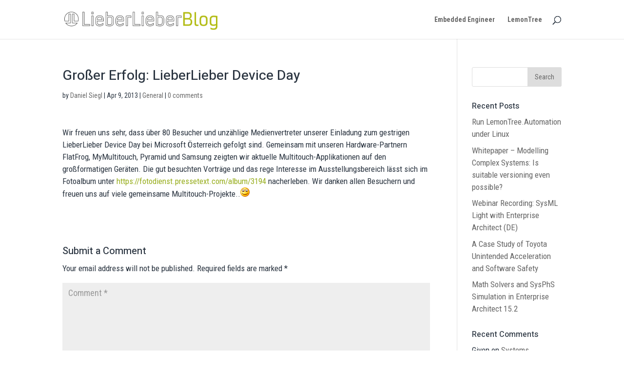

--- FILE ---
content_type: text/html; charset=UTF-8
request_url: https://blog.lieberlieber.com/2013/04/09/groer-erfolge-lieberlieber-device-day/
body_size: 11642
content:
<!DOCTYPE html>
<html lang="en-US">
<head>
	<meta charset="UTF-8" />

<!-- Google Tag Manager -->
<script>(function(w,d,s,l,i){w[l]=w[l]||[];w[l].push({'gtm.start':
new Date().getTime(),event:'gtm.js'});var f=d.getElementsByTagName(s)[0],
j=d.createElement(s),dl=l!='dataLayer'?'&l='+l:'';j.async=true;j.src=
'https://www.googletagmanager.com/gtm.js?id='+i+dl;f.parentNode.insertBefore(j,f);
})(window,document,'script','dataLayer','GTM-TDC64G7');</script>
<!-- End Google Tag Manager -->


<meta http-equiv="X-UA-Compatible" content="IE=edge">
	<link rel="pingback" href="https://blog.lieberlieber.com/xmlrpc.php" />

	<script type="text/javascript">
		document.documentElement.className = 'js';
	</script>

	<script>var et_site_url='https://blog.lieberlieber.com';var et_post_id='4939';function et_core_page_resource_fallback(a,b){"undefined"===typeof b&&(b=a.sheet.cssRules&&0===a.sheet.cssRules.length);b&&(a.onerror=null,a.onload=null,a.href?a.href=et_site_url+"/?et_core_page_resource="+a.id+et_post_id:a.src&&(a.src=et_site_url+"/?et_core_page_resource="+a.id+et_post_id))}
</script><title>Großer Erfolg: LieberLieber Device Day | LieberLieber Modelling Expert</title>
<meta name='robots' content='max-image-preview:large' />
	<style>img:is([sizes="auto" i], [sizes^="auto," i]) { contain-intrinsic-size: 3000px 1500px }</style>
	<link rel='dns-prefetch' href='//secure.gravatar.com' />
<link rel='dns-prefetch' href='//fonts.googleapis.com' />
<link rel='dns-prefetch' href='//v0.wordpress.com' />
<link rel='dns-prefetch' href='//i0.wp.com' />
<link rel="alternate" type="application/rss+xml" title="LieberLieber Modelling Expert &raquo; Feed" href="https://blog.lieberlieber.com/feed/" />
<link rel="alternate" type="application/rss+xml" title="LieberLieber Modelling Expert &raquo; Comments Feed" href="https://blog.lieberlieber.com/comments/feed/" />
<link rel="alternate" type="application/rss+xml" title="LieberLieber Modelling Expert &raquo; Großer Erfolg: LieberLieber Device Day Comments Feed" href="https://blog.lieberlieber.com/2013/04/09/groer-erfolge-lieberlieber-device-day/feed/" />
<script type="text/javascript">
/* <![CDATA[ */
window._wpemojiSettings = {"baseUrl":"https:\/\/s.w.org\/images\/core\/emoji\/15.0.3\/72x72\/","ext":".png","svgUrl":"https:\/\/s.w.org\/images\/core\/emoji\/15.0.3\/svg\/","svgExt":".svg","source":{"concatemoji":"https:\/\/blog.lieberlieber.com\/wp-includes\/js\/wp-emoji-release.min.js?ver=6.7.4"}};
/*! This file is auto-generated */
!function(i,n){var o,s,e;function c(e){try{var t={supportTests:e,timestamp:(new Date).valueOf()};sessionStorage.setItem(o,JSON.stringify(t))}catch(e){}}function p(e,t,n){e.clearRect(0,0,e.canvas.width,e.canvas.height),e.fillText(t,0,0);var t=new Uint32Array(e.getImageData(0,0,e.canvas.width,e.canvas.height).data),r=(e.clearRect(0,0,e.canvas.width,e.canvas.height),e.fillText(n,0,0),new Uint32Array(e.getImageData(0,0,e.canvas.width,e.canvas.height).data));return t.every(function(e,t){return e===r[t]})}function u(e,t,n){switch(t){case"flag":return n(e,"\ud83c\udff3\ufe0f\u200d\u26a7\ufe0f","\ud83c\udff3\ufe0f\u200b\u26a7\ufe0f")?!1:!n(e,"\ud83c\uddfa\ud83c\uddf3","\ud83c\uddfa\u200b\ud83c\uddf3")&&!n(e,"\ud83c\udff4\udb40\udc67\udb40\udc62\udb40\udc65\udb40\udc6e\udb40\udc67\udb40\udc7f","\ud83c\udff4\u200b\udb40\udc67\u200b\udb40\udc62\u200b\udb40\udc65\u200b\udb40\udc6e\u200b\udb40\udc67\u200b\udb40\udc7f");case"emoji":return!n(e,"\ud83d\udc26\u200d\u2b1b","\ud83d\udc26\u200b\u2b1b")}return!1}function f(e,t,n){var r="undefined"!=typeof WorkerGlobalScope&&self instanceof WorkerGlobalScope?new OffscreenCanvas(300,150):i.createElement("canvas"),a=r.getContext("2d",{willReadFrequently:!0}),o=(a.textBaseline="top",a.font="600 32px Arial",{});return e.forEach(function(e){o[e]=t(a,e,n)}),o}function t(e){var t=i.createElement("script");t.src=e,t.defer=!0,i.head.appendChild(t)}"undefined"!=typeof Promise&&(o="wpEmojiSettingsSupports",s=["flag","emoji"],n.supports={everything:!0,everythingExceptFlag:!0},e=new Promise(function(e){i.addEventListener("DOMContentLoaded",e,{once:!0})}),new Promise(function(t){var n=function(){try{var e=JSON.parse(sessionStorage.getItem(o));if("object"==typeof e&&"number"==typeof e.timestamp&&(new Date).valueOf()<e.timestamp+604800&&"object"==typeof e.supportTests)return e.supportTests}catch(e){}return null}();if(!n){if("undefined"!=typeof Worker&&"undefined"!=typeof OffscreenCanvas&&"undefined"!=typeof URL&&URL.createObjectURL&&"undefined"!=typeof Blob)try{var e="postMessage("+f.toString()+"("+[JSON.stringify(s),u.toString(),p.toString()].join(",")+"));",r=new Blob([e],{type:"text/javascript"}),a=new Worker(URL.createObjectURL(r),{name:"wpTestEmojiSupports"});return void(a.onmessage=function(e){c(n=e.data),a.terminate(),t(n)})}catch(e){}c(n=f(s,u,p))}t(n)}).then(function(e){for(var t in e)n.supports[t]=e[t],n.supports.everything=n.supports.everything&&n.supports[t],"flag"!==t&&(n.supports.everythingExceptFlag=n.supports.everythingExceptFlag&&n.supports[t]);n.supports.everythingExceptFlag=n.supports.everythingExceptFlag&&!n.supports.flag,n.DOMReady=!1,n.readyCallback=function(){n.DOMReady=!0}}).then(function(){return e}).then(function(){var e;n.supports.everything||(n.readyCallback(),(e=n.source||{}).concatemoji?t(e.concatemoji):e.wpemoji&&e.twemoji&&(t(e.twemoji),t(e.wpemoji)))}))}((window,document),window._wpemojiSettings);
/* ]]> */
</script>
<meta content="Divi Child Theme für LieberLieber Blog Daniels Insights v.0.9" name="generator"/><style id='wp-emoji-styles-inline-css' type='text/css'>

	img.wp-smiley, img.emoji {
		display: inline !important;
		border: none !important;
		box-shadow: none !important;
		height: 1em !important;
		width: 1em !important;
		margin: 0 0.07em !important;
		vertical-align: -0.1em !important;
		background: none !important;
		padding: 0 !important;
	}
</style>
<link rel='stylesheet' id='wp-block-library-css' href='https://blog.lieberlieber.com/wp-includes/css/dist/block-library/style.min.css?ver=6.7.4' type='text/css' media='all' />
<style id='wp-block-library-inline-css' type='text/css'>
.has-text-align-justify{text-align:justify;}
</style>
<link rel='stylesheet' id='mediaelement-css' href='https://blog.lieberlieber.com/wp-includes/js/mediaelement/mediaelementplayer-legacy.min.css?ver=4.2.17' type='text/css' media='all' />
<link rel='stylesheet' id='wp-mediaelement-css' href='https://blog.lieberlieber.com/wp-includes/js/mediaelement/wp-mediaelement.min.css?ver=6.7.4' type='text/css' media='all' />
<style id='classic-theme-styles-inline-css' type='text/css'>
/*! This file is auto-generated */
.wp-block-button__link{color:#fff;background-color:#32373c;border-radius:9999px;box-shadow:none;text-decoration:none;padding:calc(.667em + 2px) calc(1.333em + 2px);font-size:1.125em}.wp-block-file__button{background:#32373c;color:#fff;text-decoration:none}
</style>
<style id='global-styles-inline-css' type='text/css'>
:root{--wp--preset--aspect-ratio--square: 1;--wp--preset--aspect-ratio--4-3: 4/3;--wp--preset--aspect-ratio--3-4: 3/4;--wp--preset--aspect-ratio--3-2: 3/2;--wp--preset--aspect-ratio--2-3: 2/3;--wp--preset--aspect-ratio--16-9: 16/9;--wp--preset--aspect-ratio--9-16: 9/16;--wp--preset--color--black: #000000;--wp--preset--color--cyan-bluish-gray: #abb8c3;--wp--preset--color--white: #ffffff;--wp--preset--color--pale-pink: #f78da7;--wp--preset--color--vivid-red: #cf2e2e;--wp--preset--color--luminous-vivid-orange: #ff6900;--wp--preset--color--luminous-vivid-amber: #fcb900;--wp--preset--color--light-green-cyan: #7bdcb5;--wp--preset--color--vivid-green-cyan: #00d084;--wp--preset--color--pale-cyan-blue: #8ed1fc;--wp--preset--color--vivid-cyan-blue: #0693e3;--wp--preset--color--vivid-purple: #9b51e0;--wp--preset--gradient--vivid-cyan-blue-to-vivid-purple: linear-gradient(135deg,rgba(6,147,227,1) 0%,rgb(155,81,224) 100%);--wp--preset--gradient--light-green-cyan-to-vivid-green-cyan: linear-gradient(135deg,rgb(122,220,180) 0%,rgb(0,208,130) 100%);--wp--preset--gradient--luminous-vivid-amber-to-luminous-vivid-orange: linear-gradient(135deg,rgba(252,185,0,1) 0%,rgba(255,105,0,1) 100%);--wp--preset--gradient--luminous-vivid-orange-to-vivid-red: linear-gradient(135deg,rgba(255,105,0,1) 0%,rgb(207,46,46) 100%);--wp--preset--gradient--very-light-gray-to-cyan-bluish-gray: linear-gradient(135deg,rgb(238,238,238) 0%,rgb(169,184,195) 100%);--wp--preset--gradient--cool-to-warm-spectrum: linear-gradient(135deg,rgb(74,234,220) 0%,rgb(151,120,209) 20%,rgb(207,42,186) 40%,rgb(238,44,130) 60%,rgb(251,105,98) 80%,rgb(254,248,76) 100%);--wp--preset--gradient--blush-light-purple: linear-gradient(135deg,rgb(255,206,236) 0%,rgb(152,150,240) 100%);--wp--preset--gradient--blush-bordeaux: linear-gradient(135deg,rgb(254,205,165) 0%,rgb(254,45,45) 50%,rgb(107,0,62) 100%);--wp--preset--gradient--luminous-dusk: linear-gradient(135deg,rgb(255,203,112) 0%,rgb(199,81,192) 50%,rgb(65,88,208) 100%);--wp--preset--gradient--pale-ocean: linear-gradient(135deg,rgb(255,245,203) 0%,rgb(182,227,212) 50%,rgb(51,167,181) 100%);--wp--preset--gradient--electric-grass: linear-gradient(135deg,rgb(202,248,128) 0%,rgb(113,206,126) 100%);--wp--preset--gradient--midnight: linear-gradient(135deg,rgb(2,3,129) 0%,rgb(40,116,252) 100%);--wp--preset--font-size--small: 13px;--wp--preset--font-size--medium: 20px;--wp--preset--font-size--large: 36px;--wp--preset--font-size--x-large: 42px;--wp--preset--spacing--20: 0.44rem;--wp--preset--spacing--30: 0.67rem;--wp--preset--spacing--40: 1rem;--wp--preset--spacing--50: 1.5rem;--wp--preset--spacing--60: 2.25rem;--wp--preset--spacing--70: 3.38rem;--wp--preset--spacing--80: 5.06rem;--wp--preset--shadow--natural: 6px 6px 9px rgba(0, 0, 0, 0.2);--wp--preset--shadow--deep: 12px 12px 50px rgba(0, 0, 0, 0.4);--wp--preset--shadow--sharp: 6px 6px 0px rgba(0, 0, 0, 0.2);--wp--preset--shadow--outlined: 6px 6px 0px -3px rgba(255, 255, 255, 1), 6px 6px rgba(0, 0, 0, 1);--wp--preset--shadow--crisp: 6px 6px 0px rgba(0, 0, 0, 1);}:where(.is-layout-flex){gap: 0.5em;}:where(.is-layout-grid){gap: 0.5em;}body .is-layout-flex{display: flex;}.is-layout-flex{flex-wrap: wrap;align-items: center;}.is-layout-flex > :is(*, div){margin: 0;}body .is-layout-grid{display: grid;}.is-layout-grid > :is(*, div){margin: 0;}:where(.wp-block-columns.is-layout-flex){gap: 2em;}:where(.wp-block-columns.is-layout-grid){gap: 2em;}:where(.wp-block-post-template.is-layout-flex){gap: 1.25em;}:where(.wp-block-post-template.is-layout-grid){gap: 1.25em;}.has-black-color{color: var(--wp--preset--color--black) !important;}.has-cyan-bluish-gray-color{color: var(--wp--preset--color--cyan-bluish-gray) !important;}.has-white-color{color: var(--wp--preset--color--white) !important;}.has-pale-pink-color{color: var(--wp--preset--color--pale-pink) !important;}.has-vivid-red-color{color: var(--wp--preset--color--vivid-red) !important;}.has-luminous-vivid-orange-color{color: var(--wp--preset--color--luminous-vivid-orange) !important;}.has-luminous-vivid-amber-color{color: var(--wp--preset--color--luminous-vivid-amber) !important;}.has-light-green-cyan-color{color: var(--wp--preset--color--light-green-cyan) !important;}.has-vivid-green-cyan-color{color: var(--wp--preset--color--vivid-green-cyan) !important;}.has-pale-cyan-blue-color{color: var(--wp--preset--color--pale-cyan-blue) !important;}.has-vivid-cyan-blue-color{color: var(--wp--preset--color--vivid-cyan-blue) !important;}.has-vivid-purple-color{color: var(--wp--preset--color--vivid-purple) !important;}.has-black-background-color{background-color: var(--wp--preset--color--black) !important;}.has-cyan-bluish-gray-background-color{background-color: var(--wp--preset--color--cyan-bluish-gray) !important;}.has-white-background-color{background-color: var(--wp--preset--color--white) !important;}.has-pale-pink-background-color{background-color: var(--wp--preset--color--pale-pink) !important;}.has-vivid-red-background-color{background-color: var(--wp--preset--color--vivid-red) !important;}.has-luminous-vivid-orange-background-color{background-color: var(--wp--preset--color--luminous-vivid-orange) !important;}.has-luminous-vivid-amber-background-color{background-color: var(--wp--preset--color--luminous-vivid-amber) !important;}.has-light-green-cyan-background-color{background-color: var(--wp--preset--color--light-green-cyan) !important;}.has-vivid-green-cyan-background-color{background-color: var(--wp--preset--color--vivid-green-cyan) !important;}.has-pale-cyan-blue-background-color{background-color: var(--wp--preset--color--pale-cyan-blue) !important;}.has-vivid-cyan-blue-background-color{background-color: var(--wp--preset--color--vivid-cyan-blue) !important;}.has-vivid-purple-background-color{background-color: var(--wp--preset--color--vivid-purple) !important;}.has-black-border-color{border-color: var(--wp--preset--color--black) !important;}.has-cyan-bluish-gray-border-color{border-color: var(--wp--preset--color--cyan-bluish-gray) !important;}.has-white-border-color{border-color: var(--wp--preset--color--white) !important;}.has-pale-pink-border-color{border-color: var(--wp--preset--color--pale-pink) !important;}.has-vivid-red-border-color{border-color: var(--wp--preset--color--vivid-red) !important;}.has-luminous-vivid-orange-border-color{border-color: var(--wp--preset--color--luminous-vivid-orange) !important;}.has-luminous-vivid-amber-border-color{border-color: var(--wp--preset--color--luminous-vivid-amber) !important;}.has-light-green-cyan-border-color{border-color: var(--wp--preset--color--light-green-cyan) !important;}.has-vivid-green-cyan-border-color{border-color: var(--wp--preset--color--vivid-green-cyan) !important;}.has-pale-cyan-blue-border-color{border-color: var(--wp--preset--color--pale-cyan-blue) !important;}.has-vivid-cyan-blue-border-color{border-color: var(--wp--preset--color--vivid-cyan-blue) !important;}.has-vivid-purple-border-color{border-color: var(--wp--preset--color--vivid-purple) !important;}.has-vivid-cyan-blue-to-vivid-purple-gradient-background{background: var(--wp--preset--gradient--vivid-cyan-blue-to-vivid-purple) !important;}.has-light-green-cyan-to-vivid-green-cyan-gradient-background{background: var(--wp--preset--gradient--light-green-cyan-to-vivid-green-cyan) !important;}.has-luminous-vivid-amber-to-luminous-vivid-orange-gradient-background{background: var(--wp--preset--gradient--luminous-vivid-amber-to-luminous-vivid-orange) !important;}.has-luminous-vivid-orange-to-vivid-red-gradient-background{background: var(--wp--preset--gradient--luminous-vivid-orange-to-vivid-red) !important;}.has-very-light-gray-to-cyan-bluish-gray-gradient-background{background: var(--wp--preset--gradient--very-light-gray-to-cyan-bluish-gray) !important;}.has-cool-to-warm-spectrum-gradient-background{background: var(--wp--preset--gradient--cool-to-warm-spectrum) !important;}.has-blush-light-purple-gradient-background{background: var(--wp--preset--gradient--blush-light-purple) !important;}.has-blush-bordeaux-gradient-background{background: var(--wp--preset--gradient--blush-bordeaux) !important;}.has-luminous-dusk-gradient-background{background: var(--wp--preset--gradient--luminous-dusk) !important;}.has-pale-ocean-gradient-background{background: var(--wp--preset--gradient--pale-ocean) !important;}.has-electric-grass-gradient-background{background: var(--wp--preset--gradient--electric-grass) !important;}.has-midnight-gradient-background{background: var(--wp--preset--gradient--midnight) !important;}.has-small-font-size{font-size: var(--wp--preset--font-size--small) !important;}.has-medium-font-size{font-size: var(--wp--preset--font-size--medium) !important;}.has-large-font-size{font-size: var(--wp--preset--font-size--large) !important;}.has-x-large-font-size{font-size: var(--wp--preset--font-size--x-large) !important;}
:where(.wp-block-post-template.is-layout-flex){gap: 1.25em;}:where(.wp-block-post-template.is-layout-grid){gap: 1.25em;}
:where(.wp-block-columns.is-layout-flex){gap: 2em;}:where(.wp-block-columns.is-layout-grid){gap: 2em;}
:root :where(.wp-block-pullquote){font-size: 1.5em;line-height: 1.6;}
</style>
<link rel='stylesheet' id='divi-style-css' href='https://blog.lieberlieber.com/wp-content/themes/DiviLieberLieberBlog/style.css?ver=4.4.2' type='text/css' media='all' />
<link rel='stylesheet' id='et-builder-googlefonts-cached-css' href='https://fonts.googleapis.com/css?family=Heebo%3A100%2C300%2Cregular%2C500%2C700%2C800%2C900%7CRoboto+Condensed%3A300%2C300italic%2Cregular%2Citalic%2C700%2C700italic&#038;ver=6.7.4#038;subset=latin,latin-ext' type='text/css' media='all' />
<link rel='stylesheet' id='dashicons-css' href='https://blog.lieberlieber.com/wp-includes/css/dashicons.min.css?ver=6.7.4' type='text/css' media='all' />
<link rel='stylesheet' id='jetpack_css-css' href='https://blog.lieberlieber.com/wp-content/plugins/jetpack/css/jetpack.css?ver=11.7.1' type='text/css' media='all' />
<script type="text/javascript" src="https://blog.lieberlieber.com/wp-includes/js/jquery/jquery.min.js?ver=3.7.1" id="jquery-core-js"></script>
<script type="text/javascript" src="https://blog.lieberlieber.com/wp-includes/js/jquery/jquery-migrate.min.js?ver=3.4.1" id="jquery-migrate-js"></script>
<script type="text/javascript" src="https://blog.lieberlieber.com/wp-content/themes/Divi/core/admin/js/es6-promise.auto.min.js?ver=6.7.4" id="es6-promise-js"></script>
<script type="text/javascript" id="et-core-api-spam-recaptcha-js-extra">
/* <![CDATA[ */
var et_core_api_spam_recaptcha = {"site_key":"","page_action":{"action":"groer_erfolge_lieberlieber_device_day"}};
/* ]]> */
</script>
<script type="text/javascript" src="https://blog.lieberlieber.com/wp-content/themes/Divi/core/admin/js/recaptcha.js?ver=6.7.4" id="et-core-api-spam-recaptcha-js"></script>
<link rel="https://api.w.org/" href="https://blog.lieberlieber.com/wp-json/" /><link rel="alternate" title="JSON" type="application/json" href="https://blog.lieberlieber.com/wp-json/wp/v2/posts/4939" /><link rel="EditURI" type="application/rsd+xml" title="RSD" href="https://blog.lieberlieber.com/xmlrpc.php?rsd" />
<meta name="generator" content="WordPress 6.7.4" />
<link rel="canonical" href="https://blog.lieberlieber.com/2013/04/09/groer-erfolge-lieberlieber-device-day/" />
<link rel='shortlink' href='https://wp.me/pmazI-1hF' />
<link rel="alternate" title="oEmbed (JSON)" type="application/json+oembed" href="https://blog.lieberlieber.com/wp-json/oembed/1.0/embed?url=https%3A%2F%2Fblog.lieberlieber.com%2F2013%2F04%2F09%2Fgroer-erfolge-lieberlieber-device-day%2F" />
<link rel="alternate" title="oEmbed (XML)" type="text/xml+oembed" href="https://blog.lieberlieber.com/wp-json/oembed/1.0/embed?url=https%3A%2F%2Fblog.lieberlieber.com%2F2013%2F04%2F09%2Fgroer-erfolge-lieberlieber-device-day%2F&#038;format=xml" />
	<style>img#wpstats{display:none}</style>
		<meta name="viewport" content="width=device-width, initial-scale=1.0, maximum-scale=1.0, user-scalable=0" /><link rel="icon" href="https://i0.wp.com/blog.lieberlieber.com/wp-content/uploads/2018/09/cropped-LL_Icon.png?fit=32%2C32&#038;ssl=1" sizes="32x32" />
<link rel="icon" href="https://i0.wp.com/blog.lieberlieber.com/wp-content/uploads/2018/09/cropped-LL_Icon.png?fit=192%2C192&#038;ssl=1" sizes="192x192" />
<link rel="apple-touch-icon" href="https://i0.wp.com/blog.lieberlieber.com/wp-content/uploads/2018/09/cropped-LL_Icon.png?fit=180%2C180&#038;ssl=1" />
<meta name="msapplication-TileImage" content="https://i0.wp.com/blog.lieberlieber.com/wp-content/uploads/2018/09/cropped-LL_Icon.png?fit=270%2C270&#038;ssl=1" />
<link rel="stylesheet" id="et-divi-customizer-global-cached-inline-styles" href="https://blog.lieberlieber.com/wp-content/et-cache/global/et-divi-customizer-global-17692398562909.min.css" onerror="et_core_page_resource_fallback(this, true)" onload="et_core_page_resource_fallback(this)" /><!-- ## NXS/OG ## --><!-- ## NXSOGTAGS ## --><!-- ## NXS/OG ## -->
</head>
<body class="post-template-default single single-post postid-4939 single-format-standard et_pb_button_helper_class et_fixed_nav et_show_nav et_primary_nav_dropdown_animation_fade et_secondary_nav_dropdown_animation_fade et_header_style_left et_pb_footer_columns4 et_cover_background et_pb_gutter osx et_pb_gutters3 et_smooth_scroll et_right_sidebar et_divi_theme et-db et_minified_js et_minified_css">
<!-- Google Tag Manager (noscript) -->
<noscript><iframe src="https://www.googletagmanager.com/ns.html?id=GTM-TDC64G7"
height="0" width="0" style="display:none;visibility:hidden"></iframe></noscript>
<!-- End Google Tag Manager (noscript) -->

	<div id="page-container">

	
	
			<header id="main-header" data-height-onload="66">
			<div class="container clearfix et_menu_container">
							<div class="logo_container">
					<span class="logo_helper"></span>
					<a href="https://blog.lieberlieber.com/">
						<img src="https://blog.lieberlieber.com/wp-content/uploads/2018/09/LieberLieberBlog_Logo.png" alt="LieberLieber Modelling Expert" id="logo" data-height-percentage="54" />
					</a>
				</div>
							<div id="et-top-navigation" data-height="66" data-fixed-height="40">
											<nav id="top-menu-nav">
						<ul id="top-menu" class="nav"><li id="menu-item-7507" class="menu-item menu-item-type-taxonomy menu-item-object-category menu-item-7507"><a href="https://blog.lieberlieber.com/category/embedded-engineer/">Embedded Engineer</a></li>
<li id="menu-item-7509" class="menu-item menu-item-type-taxonomy menu-item-object-category menu-item-7509"><a href="https://blog.lieberlieber.com/category/lemontree/">LemonTree</a></li>
</ul>						</nav>
					
					
					
										<div id="et_top_search">
						<span id="et_search_icon"></span>
					</div>
					
					<div id="et_mobile_nav_menu">
				<div class="mobile_nav closed">
					<span class="select_page">Select Page</span>
					<span class="mobile_menu_bar mobile_menu_bar_toggle"></span>
				</div>
			</div>				</div> <!-- #et-top-navigation -->
			</div> <!-- .container -->
			<div class="et_search_outer">
				<div class="container et_search_form_container">
					<form role="search" method="get" class="et-search-form" action="https://blog.lieberlieber.com/">
					<input type="search" class="et-search-field" placeholder="Search &hellip;" value="" name="s" title="Search for:" />					</form>
					<span class="et_close_search_field"></span>
				</div>
			</div>
		</header> <!-- #main-header -->
			<div id="et-main-area">
	
<div id="main-content">
		<div class="container">
		<div id="content-area" class="clearfix">
			<div id="left-area">
											<article id="post-4939" class="et_pb_post post-4939 post type-post status-publish format-standard hentry category-general">
											<div class="et_post_meta_wrapper">
							<h1 class="entry-title">Großer Erfolg: LieberLieber Device Day</h1>

						<p class="post-meta"> by <span class="author vcard"><a href="https://blog.lieberlieber.com/author/dsiegl/" title="Posts by Daniel Siegl" rel="author">Daniel Siegl</a></span> | <span class="published">Apr 9, 2013</span> | <a href="https://blog.lieberlieber.com/category/general/" rel="category tag">General</a> | <span class="comments-number"><a href="https://blog.lieberlieber.com/2013/04/09/groer-erfolge-lieberlieber-device-day/#respond">0 comments</a></span></p>
												</div> <!-- .et_post_meta_wrapper -->
				
					<div class="entry-content">
					<p>Wir freuen uns sehr, dass über 80 Besucher und unzählige Medienvertreter unserer Einladung zum gestrigen LieberLieber Device Day bei Microsoft Österreich gefolgt sind. Gemeinsam mit unseren Hardware-Partnern FlatFrog, MyMultitouch, Pyramid und Samsung zeigten wir aktuelle Multitouch-Applikationen auf den großformatigen Geräten. Die gut besuchten Vorträge und das rege Interesse im Ausstellungsbereich lässt sich im Fotoalbum unter <a href="https://fotodienst.pressetext.com/album/3194">https://fotodienst.pressetext.com/album/3194</a> nacherleben. Wir danken allen Besuchern und freuen uns auf viele gemeinsame Multitouch-Projekte..<img decoding="async" style="border-bottom-style: none; border-left-style: none; border-top-style: none; border-right-style: none" class="wlEmoticon wlEmoticon-smile" alt="Smiley" src="https://i0.wp.com/blog.lieberlieber.com/wp-content/uploads/wlEmoticon-smile20.png?w=1080" data-recalc-dims="1" /></p>
					</div> <!-- .entry-content -->
					<div class="et_post_meta_wrapper">
					<!-- You can start editing here. -->

<section id="comment-wrap">
		   <div id="comment-section" class="nocomments">
		  			 <!-- If comments are open, but there are no comments. -->

		  	   </div>
					<div id="respond" class="comment-respond">
		<h3 id="reply-title" class="comment-reply-title"><span>Submit a Comment</span> <small><a rel="nofollow" id="cancel-comment-reply-link" href="/2013/04/09/groer-erfolge-lieberlieber-device-day/#respond" style="display:none;">Cancel reply</a></small></h3><form action="https://blog.lieberlieber.com/wp-comments-post.php" method="post" id="commentform" class="comment-form"><p class="comment-notes"><span id="email-notes">Your email address will not be published.</span> <span class="required-field-message">Required fields are marked <span class="required">*</span></span></p><p class="comment-form-comment"><label for="comment">Comment <span class="required">*</span></label> <textarea id="comment" name="comment" cols="45" rows="8" maxlength="65525" required="required"></textarea></p><p class="comment-form-author"><label for="author">Name <span class="required">*</span></label> <input id="author" name="author" type="text" value="" size="30" maxlength="245" autocomplete="name" required="required" /></p>
<p class="comment-form-email"><label for="email">Email <span class="required">*</span></label> <input id="email" name="email" type="text" value="" size="30" maxlength="100" aria-describedby="email-notes" autocomplete="email" required="required" /></p>
<p class="comment-form-url"><label for="url">Website</label> <input id="url" name="url" type="text" value="" size="30" maxlength="200" autocomplete="url" /></p>
<p class="comment-form-cookies-consent"><input id="wp-comment-cookies-consent" name="wp-comment-cookies-consent" type="checkbox" value="yes" /> <label for="wp-comment-cookies-consent">Save my name, email, and website in this browser for the next time I comment.</label></p>
<div class="gglcptch gglcptch_v2"><div id="gglcptch_recaptcha_3618906785" class="gglcptch_recaptcha"></div>
				<noscript>
					<div style="width: 302px;">
						<div style="width: 302px; height: 422px; position: relative;">
							<div style="width: 302px; height: 422px; position: absolute;">
								<iframe src="https://www.google.com/recaptcha/api/fallback?k=6LeDxXAUAAAAAM_YXzmwaO_GU-hZAM763ZKK5nJR" frameborder="0" scrolling="no" style="width: 302px; height:422px; border-style: none;"></iframe>
							</div>
						</div>
						<div style="border-style: none; bottom: 12px; left: 25px; margin: 0px; padding: 0px; right: 25px; background: #f9f9f9; border: 1px solid #c1c1c1; border-radius: 3px; height: 60px; width: 300px;">
							<input type="hidden" id="g-recaptcha-response" name="g-recaptcha-response" class="g-recaptcha-response" style="width: 250px !important; height: 40px !important; border: 1px solid #c1c1c1 !important; margin: 10px 25px !important; padding: 0px !important; resize: none !important;">
						</div>
					</div>
				</noscript></div><p class="comment-subscription-form"><input type="checkbox" name="subscribe_comments" id="subscribe_comments" value="subscribe" style="width: auto; -moz-appearance: checkbox; -webkit-appearance: checkbox;" /> <label class="subscribe-label" id="subscribe-label" for="subscribe_comments">Notify me of follow-up comments by email.</label></p><p class="comment-subscription-form"><input type="checkbox" name="subscribe_blog" id="subscribe_blog" value="subscribe" style="width: auto; -moz-appearance: checkbox; -webkit-appearance: checkbox;" /> <label class="subscribe-label" id="subscribe-blog-label" for="subscribe_blog">Notify me of new posts by email.</label></p><p class="form-submit"><input name="submit" type="submit" id="submit" class="submit et_pb_button" value="Submit Comment" /> <input type='hidden' name='comment_post_ID' value='4939' id='comment_post_ID' />
<input type='hidden' name='comment_parent' id='comment_parent' value='0' />
</p><p style="display: none;"><input type="hidden" id="akismet_comment_nonce" name="akismet_comment_nonce" value="2eb9428698" /></p><p style="display: none !important;" class="akismet-fields-container" data-prefix="ak_"><label>&#916;<textarea name="ak_hp_textarea" cols="45" rows="8" maxlength="100"></textarea></label><input type="hidden" id="ak_js_1" name="ak_js" value="248"/><script>document.getElementById( "ak_js_1" ).setAttribute( "value", ( new Date() ).getTime() );</script></p></form>	</div><!-- #respond -->
		</section>					</div> <!-- .et_post_meta_wrapper -->
				</article> <!-- .et_pb_post -->

						</div> <!-- #left-area -->

				<div id="sidebar">
		<div id="search-2" class="et_pb_widget widget_search"><form role="search" method="get" id="searchform" class="searchform" action="https://blog.lieberlieber.com/">
				<div>
					<label class="screen-reader-text" for="s">Search for:</label>
					<input type="text" value="" name="s" id="s" />
					<input type="submit" id="searchsubmit" value="Search" />
				</div>
			</form></div> <!-- end .et_pb_widget -->
		<div id="recent-posts-2" class="et_pb_widget widget_recent_entries">
		<h4 class="widgettitle">Recent Posts</h4>
		<ul>
											<li>
					<a href="https://blog.lieberlieber.com/2022/10/25/run-lemontree-automation-under-linux/">Run LemonTree.Automation under Linux</a>
									</li>
											<li>
					<a href="https://blog.lieberlieber.com/2022/05/03/whitepaper-modelling-complex-systems-is-suitable-versioning-even-possible/">Whitepaper &#8211; Modelling Complex Systems: Is suitable versioning even possible?</a>
									</li>
											<li>
					<a href="https://blog.lieberlieber.com/2022/03/10/webinar-recording-sysml-light-with-enterprise-architect-de/">Webinar Recording: SysML Light with Enterprise Architect (DE)</a>
									</li>
											<li>
					<a href="https://blog.lieberlieber.com/2022/01/13/a-case-study-of-toyota-unintended-acceleration-and-software-safety/">A Case Study of Toyota Unintended Acceleration and Software Safety</a>
									</li>
											<li>
					<a href="https://blog.lieberlieber.com/2021/10/07/math-solvers-and-sysphs-simulation-in-enterprise-architect-15-2/">Math Solvers and SysPhS Simulation in Enterprise Architect 15.2</a>
									</li>
					</ul>

		</div> <!-- end .et_pb_widget --><div id="recent-comments-2" class="et_pb_widget widget_recent_comments"><h4 class="widgettitle">Recent Comments</h4><ul id="recentcomments"><li class="recentcomments"><span class="comment-author-link">Given</span> on <a href="https://blog.lieberlieber.com/2019/10/24/systems-engineering-is-state-of-the-art-for-adas-see-unece-recommandation/#comment-2123">Systems Engineering is State of the Art for ADAS &#8211; see UNECE recommandation</a></li><li class="recentcomments"><span class="comment-author-link">Ghanshyam</span> on <a href="https://blog.lieberlieber.com/2016/03/01/arxml-import-fr-enterprise-architect/#comment-1927">ARXML-Import für Enterprise Architect</a></li><li class="recentcomments"><span class="comment-author-link">Ghansyham</span> on <a href="https://blog.lieberlieber.com/2016/03/01/arxml-import-fr-enterprise-architect/#comment-1926">ARXML-Import für Enterprise Architect</a></li><li class="recentcomments"><span class="comment-author-link">Daniel Siegl</span> on <a href="https://blog.lieberlieber.com/2016/10/12/practical-model-based-systems-engineering-with-sysml-handbook/#comment-1852">Practical Model-based Systems Engineering with SysML &#8211; Handbook</a></li><li class="recentcomments"><span class="comment-author-link">Zakaria Bachir</span> on <a href="https://blog.lieberlieber.com/2016/10/12/practical-model-based-systems-engineering-with-sysml-handbook/#comment-1851">Practical Model-based Systems Engineering with SysML &#8211; Handbook</a></li></ul></div> <!-- end .et_pb_widget --><div id="archives-2" class="et_pb_widget widget_archive"><h4 class="widgettitle">Archives</h4>		<label class="screen-reader-text" for="archives-dropdown-2">Archives</label>
		<select id="archives-dropdown-2" name="archive-dropdown">
			
			<option value="">Select Month</option>
				<option value='https://blog.lieberlieber.com/2022/10/'> October 2022 </option>
	<option value='https://blog.lieberlieber.com/2022/05/'> May 2022 </option>
	<option value='https://blog.lieberlieber.com/2022/03/'> March 2022 </option>
	<option value='https://blog.lieberlieber.com/2022/01/'> January 2022 </option>
	<option value='https://blog.lieberlieber.com/2021/10/'> October 2021 </option>
	<option value='https://blog.lieberlieber.com/2021/09/'> September 2021 </option>
	<option value='https://blog.lieberlieber.com/2021/05/'> May 2021 </option>
	<option value='https://blog.lieberlieber.com/2021/04/'> April 2021 </option>
	<option value='https://blog.lieberlieber.com/2020/12/'> December 2020 </option>
	<option value='https://blog.lieberlieber.com/2020/11/'> November 2020 </option>
	<option value='https://blog.lieberlieber.com/2020/05/'> May 2020 </option>
	<option value='https://blog.lieberlieber.com/2020/03/'> March 2020 </option>
	<option value='https://blog.lieberlieber.com/2020/02/'> February 2020 </option>
	<option value='https://blog.lieberlieber.com/2019/11/'> November 2019 </option>
	<option value='https://blog.lieberlieber.com/2019/10/'> October 2019 </option>
	<option value='https://blog.lieberlieber.com/2019/09/'> September 2019 </option>
	<option value='https://blog.lieberlieber.com/2019/04/'> April 2019 </option>
	<option value='https://blog.lieberlieber.com/2019/02/'> February 2019 </option>
	<option value='https://blog.lieberlieber.com/2018/12/'> December 2018 </option>
	<option value='https://blog.lieberlieber.com/2018/11/'> November 2018 </option>
	<option value='https://blog.lieberlieber.com/2018/10/'> October 2018 </option>
	<option value='https://blog.lieberlieber.com/2018/09/'> September 2018 </option>
	<option value='https://blog.lieberlieber.com/2018/08/'> August 2018 </option>
	<option value='https://blog.lieberlieber.com/2018/06/'> June 2018 </option>
	<option value='https://blog.lieberlieber.com/2018/04/'> April 2018 </option>
	<option value='https://blog.lieberlieber.com/2018/03/'> March 2018 </option>
	<option value='https://blog.lieberlieber.com/2018/02/'> February 2018 </option>
	<option value='https://blog.lieberlieber.com/2018/01/'> January 2018 </option>
	<option value='https://blog.lieberlieber.com/2017/12/'> December 2017 </option>
	<option value='https://blog.lieberlieber.com/2017/11/'> November 2017 </option>
	<option value='https://blog.lieberlieber.com/2017/10/'> October 2017 </option>
	<option value='https://blog.lieberlieber.com/2017/09/'> September 2017 </option>
	<option value='https://blog.lieberlieber.com/2017/08/'> August 2017 </option>
	<option value='https://blog.lieberlieber.com/2017/07/'> July 2017 </option>
	<option value='https://blog.lieberlieber.com/2017/05/'> May 2017 </option>
	<option value='https://blog.lieberlieber.com/2017/04/'> April 2017 </option>
	<option value='https://blog.lieberlieber.com/2017/03/'> March 2017 </option>
	<option value='https://blog.lieberlieber.com/2017/02/'> February 2017 </option>
	<option value='https://blog.lieberlieber.com/2016/12/'> December 2016 </option>
	<option value='https://blog.lieberlieber.com/2016/11/'> November 2016 </option>
	<option value='https://blog.lieberlieber.com/2016/10/'> October 2016 </option>
	<option value='https://blog.lieberlieber.com/2016/09/'> September 2016 </option>
	<option value='https://blog.lieberlieber.com/2016/08/'> August 2016 </option>
	<option value='https://blog.lieberlieber.com/2016/07/'> July 2016 </option>
	<option value='https://blog.lieberlieber.com/2016/06/'> June 2016 </option>
	<option value='https://blog.lieberlieber.com/2016/05/'> May 2016 </option>
	<option value='https://blog.lieberlieber.com/2016/04/'> April 2016 </option>
	<option value='https://blog.lieberlieber.com/2016/03/'> March 2016 </option>
	<option value='https://blog.lieberlieber.com/2016/02/'> February 2016 </option>
	<option value='https://blog.lieberlieber.com/2016/01/'> January 2016 </option>
	<option value='https://blog.lieberlieber.com/2015/12/'> December 2015 </option>
	<option value='https://blog.lieberlieber.com/2015/11/'> November 2015 </option>
	<option value='https://blog.lieberlieber.com/2015/10/'> October 2015 </option>
	<option value='https://blog.lieberlieber.com/2015/09/'> September 2015 </option>
	<option value='https://blog.lieberlieber.com/2015/08/'> August 2015 </option>
	<option value='https://blog.lieberlieber.com/2015/07/'> July 2015 </option>
	<option value='https://blog.lieberlieber.com/2015/06/'> June 2015 </option>
	<option value='https://blog.lieberlieber.com/2015/05/'> May 2015 </option>
	<option value='https://blog.lieberlieber.com/2015/04/'> April 2015 </option>
	<option value='https://blog.lieberlieber.com/2015/03/'> March 2015 </option>
	<option value='https://blog.lieberlieber.com/2015/02/'> February 2015 </option>
	<option value='https://blog.lieberlieber.com/2015/01/'> January 2015 </option>
	<option value='https://blog.lieberlieber.com/2014/12/'> December 2014 </option>
	<option value='https://blog.lieberlieber.com/2014/11/'> November 2014 </option>
	<option value='https://blog.lieberlieber.com/2014/10/'> October 2014 </option>
	<option value='https://blog.lieberlieber.com/2014/09/'> September 2014 </option>
	<option value='https://blog.lieberlieber.com/2014/08/'> August 2014 </option>
	<option value='https://blog.lieberlieber.com/2014/06/'> June 2014 </option>
	<option value='https://blog.lieberlieber.com/2014/05/'> May 2014 </option>
	<option value='https://blog.lieberlieber.com/2014/04/'> April 2014 </option>
	<option value='https://blog.lieberlieber.com/2014/03/'> March 2014 </option>
	<option value='https://blog.lieberlieber.com/2014/02/'> February 2014 </option>
	<option value='https://blog.lieberlieber.com/2014/01/'> January 2014 </option>
	<option value='https://blog.lieberlieber.com/2013/12/'> December 2013 </option>
	<option value='https://blog.lieberlieber.com/2013/11/'> November 2013 </option>
	<option value='https://blog.lieberlieber.com/2013/10/'> October 2013 </option>
	<option value='https://blog.lieberlieber.com/2013/09/'> September 2013 </option>
	<option value='https://blog.lieberlieber.com/2013/08/'> August 2013 </option>
	<option value='https://blog.lieberlieber.com/2013/07/'> July 2013 </option>
	<option value='https://blog.lieberlieber.com/2013/06/'> June 2013 </option>
	<option value='https://blog.lieberlieber.com/2013/05/'> May 2013 </option>
	<option value='https://blog.lieberlieber.com/2013/04/'> April 2013 </option>
	<option value='https://blog.lieberlieber.com/2013/03/'> March 2013 </option>
	<option value='https://blog.lieberlieber.com/2013/02/'> February 2013 </option>
	<option value='https://blog.lieberlieber.com/2013/01/'> January 2013 </option>
	<option value='https://blog.lieberlieber.com/2012/12/'> December 2012 </option>
	<option value='https://blog.lieberlieber.com/2012/11/'> November 2012 </option>
	<option value='https://blog.lieberlieber.com/2012/10/'> October 2012 </option>
	<option value='https://blog.lieberlieber.com/2012/09/'> September 2012 </option>
	<option value='https://blog.lieberlieber.com/2012/08/'> August 2012 </option>
	<option value='https://blog.lieberlieber.com/2012/07/'> July 2012 </option>
	<option value='https://blog.lieberlieber.com/2012/06/'> June 2012 </option>
	<option value='https://blog.lieberlieber.com/2012/05/'> May 2012 </option>
	<option value='https://blog.lieberlieber.com/2012/04/'> April 2012 </option>
	<option value='https://blog.lieberlieber.com/2012/03/'> March 2012 </option>
	<option value='https://blog.lieberlieber.com/2012/02/'> February 2012 </option>
	<option value='https://blog.lieberlieber.com/2012/01/'> January 2012 </option>
	<option value='https://blog.lieberlieber.com/2011/12/'> December 2011 </option>
	<option value='https://blog.lieberlieber.com/2011/11/'> November 2011 </option>
	<option value='https://blog.lieberlieber.com/2011/10/'> October 2011 </option>
	<option value='https://blog.lieberlieber.com/2011/09/'> September 2011 </option>
	<option value='https://blog.lieberlieber.com/2011/08/'> August 2011 </option>
	<option value='https://blog.lieberlieber.com/2011/07/'> July 2011 </option>
	<option value='https://blog.lieberlieber.com/2011/05/'> May 2011 </option>
	<option value='https://blog.lieberlieber.com/2011/04/'> April 2011 </option>
	<option value='https://blog.lieberlieber.com/2011/03/'> March 2011 </option>
	<option value='https://blog.lieberlieber.com/2011/02/'> February 2011 </option>
	<option value='https://blog.lieberlieber.com/2011/01/'> January 2011 </option>
	<option value='https://blog.lieberlieber.com/2010/12/'> December 2010 </option>
	<option value='https://blog.lieberlieber.com/2010/11/'> November 2010 </option>
	<option value='https://blog.lieberlieber.com/2010/10/'> October 2010 </option>
	<option value='https://blog.lieberlieber.com/2010/09/'> September 2010 </option>
	<option value='https://blog.lieberlieber.com/2010/08/'> August 2010 </option>
	<option value='https://blog.lieberlieber.com/2010/07/'> July 2010 </option>
	<option value='https://blog.lieberlieber.com/2010/06/'> June 2010 </option>
	<option value='https://blog.lieberlieber.com/2010/05/'> May 2010 </option>
	<option value='https://blog.lieberlieber.com/2010/04/'> April 2010 </option>
	<option value='https://blog.lieberlieber.com/2010/03/'> March 2010 </option>
	<option value='https://blog.lieberlieber.com/2010/02/'> February 2010 </option>
	<option value='https://blog.lieberlieber.com/2010/01/'> January 2010 </option>
	<option value='https://blog.lieberlieber.com/2009/12/'> December 2009 </option>
	<option value='https://blog.lieberlieber.com/2009/11/'> November 2009 </option>
	<option value='https://blog.lieberlieber.com/2009/10/'> October 2009 </option>
	<option value='https://blog.lieberlieber.com/2009/09/'> September 2009 </option>
	<option value='https://blog.lieberlieber.com/2009/08/'> August 2009 </option>
	<option value='https://blog.lieberlieber.com/2009/07/'> July 2009 </option>
	<option value='https://blog.lieberlieber.com/2009/06/'> June 2009 </option>
	<option value='https://blog.lieberlieber.com/2009/05/'> May 2009 </option>
	<option value='https://blog.lieberlieber.com/2009/04/'> April 2009 </option>
	<option value='https://blog.lieberlieber.com/2009/03/'> March 2009 </option>
	<option value='https://blog.lieberlieber.com/2009/02/'> February 2009 </option>
	<option value='https://blog.lieberlieber.com/2009/01/'> January 2009 </option>
	<option value='https://blog.lieberlieber.com/2008/12/'> December 2008 </option>
	<option value='https://blog.lieberlieber.com/2008/11/'> November 2008 </option>
	<option value='https://blog.lieberlieber.com/2008/10/'> October 2008 </option>

		</select>

			<script type="text/javascript">
/* <![CDATA[ */

(function() {
	var dropdown = document.getElementById( "archives-dropdown-2" );
	function onSelectChange() {
		if ( dropdown.options[ dropdown.selectedIndex ].value !== '' ) {
			document.location.href = this.options[ this.selectedIndex ].value;
		}
	}
	dropdown.onchange = onSelectChange;
})();

/* ]]> */
</script>
</div> <!-- end .et_pb_widget --><div id="categories-2" class="et_pb_widget widget_categories"><h4 class="widgettitle">Categories</h4>
			<ul>
					<li class="cat-item cat-item-1154"><a href="https://blog.lieberlieber.com/category/embedded-engineer/">Embedded Engineer</a>
</li>
	<li class="cat-item cat-item-1"><a href="https://blog.lieberlieber.com/category/general/">General</a>
</li>
	<li class="cat-item cat-item-1153"><a href="https://blog.lieberlieber.com/category/lemontree/">LemonTree</a>
</li>
			</ul>

			</div> <!-- end .et_pb_widget --><div id="meta-2" class="et_pb_widget widget_meta"><h4 class="widgettitle">Meta</h4>
		<ul>
						<li><a href="https://blog.lieberlieber.com/wp-login.php">Log in</a></li>
			<li><a href="https://blog.lieberlieber.com/feed/">Entries feed</a></li>
			<li><a href="https://blog.lieberlieber.com/comments/feed/">Comments feed</a></li>

			<li><a href="https://wordpress.org/">WordPress.org</a></li>
		</ul>

		</div> <!-- end .et_pb_widget -->	</div> <!-- end #sidebar -->
		</div> <!-- #content-area -->
	</div> <!-- .container -->
	</div> <!-- #main-content -->


	<span class="et_pb_scroll_top et-pb-icon"></span>


			<footer id="main-footer">
				
<div class="container">
    <div id="footer-widgets" class="clearfix">
		<div class="footer-widget"><div id="text-4" class="fwidget et_pb_widget widget_text"><h4 class="title">Contact</h4>			<div class="textwidget"><p><span class="s1">LieberLieber Software GmbH<br />
</span><span class="s1">Handelskai 340, Top 5<br />
</span><span class="s1">1020 Wien, Austria<br />
</span><span class="s1">+43 662 90600 2017<br />
</span><span class="s1"><a href="mailto:welcome@lieberlieber.com">welcome@lieberlieber.com</a></span></p>
</div>
		</div> <!-- end .fwidget --></div> <!-- end .footer-widget --><div class="footer-widget"><div id="text-5" class="fwidget et_pb_widget widget_text"><h4 class="title">About</h4>			<div class="textwidget"><p><a href="https://www.lieberlieber.com/en/about/">Daniel Siegl, CEO at</a><br />
<a href="https://www.lieberlieber.com/en/about/">LieberLieber Software</a></p>
</div>
		</div> <!-- end .fwidget --></div> <!-- end .footer-widget --><div class="footer-widget"><div id="categories-5" class="fwidget et_pb_widget widget_categories"><h4 class="title">Categories</h4>
			<ul>
					<li class="cat-item cat-item-1154"><a href="https://blog.lieberlieber.com/category/embedded-engineer/">Embedded Engineer</a>
</li>
	<li class="cat-item cat-item-1"><a href="https://blog.lieberlieber.com/category/general/">General</a>
</li>
	<li class="cat-item cat-item-1153"><a href="https://blog.lieberlieber.com/category/lemontree/">LemonTree</a>
</li>
			</ul>

			</div> <!-- end .fwidget --></div> <!-- end .footer-widget --><div class="footer-widget"><div id="search-5" class="fwidget et_pb_widget widget_search"><form role="search" method="get" id="searchform" class="searchform" action="https://blog.lieberlieber.com/">
				<div>
					<label class="screen-reader-text" for="s">Search for:</label>
					<input type="text" value="" name="s" id="s" />
					<input type="submit" id="searchsubmit" value="Search" />
				</div>
			</form></div> <!-- end .fwidget --></div> <!-- end .footer-widget -->    </div> <!-- #footer-widgets -->
</div>    <!-- .container -->

		
				<div id="et-footer-nav">
					<div class="container">
						<ul id="menu-footer-de" class="bottom-nav"><li id="menu-item-7404" class="menu-item menu-item-type-custom menu-item-object-custom menu-item-7404"><a href="https://www.lieberlieber.com/en/about/">About LieberLieber</a></li>
<li id="menu-item-7405" class="menu-item menu-item-type-custom menu-item-object-custom menu-item-7405"><a href="https://www.lieberlieber.com/en/products/">LieberLieber Products</a></li>
<li id="menu-item-7406" class="menu-item menu-item-type-custom menu-item-object-custom menu-item-7406"><a href="https://www.lieberlieber.com/en/expertise/">LieberLieber Expertise</a></li>
<li id="menu-item-7510" class="menu-item menu-item-type-custom menu-item-object-custom menu-item-7510"><a href="https://www.lieberlieber.com/en/imprint/">LieberLieber Imprint</a></li>
</ul>					</div>
				</div> <!-- #et-footer-nav -->

			
				<div id="footer-bottom">
					<div class="container clearfix">
				<ul class="et-social-icons">

	<li class="et-social-icon et-social-facebook">
		<a href="https://www.facebook.com/LieberLieber/" class="icon">
			<span>Facebook</span>
		</a>
	</li>
	<li class="et-social-icon et-social-twitter">
		<a href="https://twitter.com/LL_LieberLieber" class="icon">
			<span>Twitter</span>
		</a>
	</li>

</ul>					</div>	<!-- .container -->
				</div>
			</footer> <!-- #main-footer -->
		</div> <!-- #et-main-area -->


	</div> <!-- #page-container -->

	<link rel='stylesheet' id='gglcptch-css' href='https://blog.lieberlieber.com/wp-content/plugins/google-captcha/css/gglcptch.css?ver=1.79' type='text/css' media='all' />
<script type="text/javascript" src="https://blog.lieberlieber.com/wp-content/plugins/jetpack/_inc/build/photon/photon.min.js?ver=20191001" id="jetpack-photon-js"></script>
<script type="text/javascript" src="https://blog.lieberlieber.com/wp-includes/js/comment-reply.min.js?ver=6.7.4" id="comment-reply-js" async="async" data-wp-strategy="async"></script>
<script type="text/javascript" id="divi-custom-script-js-extra">
/* <![CDATA[ */
var DIVI = {"item_count":"%d Item","items_count":"%d Items"};
var et_shortcodes_strings = {"previous":"Previous","next":"Next"};
var et_pb_custom = {"ajaxurl":"https:\/\/blog.lieberlieber.com\/wp-admin\/admin-ajax.php","images_uri":"https:\/\/blog.lieberlieber.com\/wp-content\/themes\/Divi\/images","builder_images_uri":"https:\/\/blog.lieberlieber.com\/wp-content\/themes\/Divi\/includes\/builder\/images","et_frontend_nonce":"3707af15fc","subscription_failed":"Please, check the fields below to make sure you entered the correct information.","et_ab_log_nonce":"1682119d06","fill_message":"Please, fill in the following fields:","contact_error_message":"Please, fix the following errors:","invalid":"Invalid email","captcha":"Captcha","prev":"Prev","previous":"Previous","next":"Next","wrong_captcha":"You entered the wrong number in captcha.","wrong_checkbox":"Checkbox","ignore_waypoints":"no","is_divi_theme_used":"1","widget_search_selector":".widget_search","ab_tests":[],"is_ab_testing_active":"","page_id":"4939","unique_test_id":"","ab_bounce_rate":"5","is_cache_plugin_active":"no","is_shortcode_tracking":"","tinymce_uri":""}; var et_frontend_scripts = {"builderCssContainerPrefix":"#et-boc","builderCssLayoutPrefix":"#et-boc .et-l"};
var et_pb_box_shadow_elements = [];
var et_pb_motion_elements = {"desktop":[],"tablet":[],"phone":[]};
/* ]]> */
</script>
<script type="text/javascript" src="https://blog.lieberlieber.com/wp-content/themes/Divi/js/custom.unified.js?ver=4.4.2" id="divi-custom-script-js"></script>
<script type="text/javascript" src="https://blog.lieberlieber.com/wp-content/themes/Divi/core/admin/js/common.js?ver=4.4.2" id="et-core-common-js"></script>
<script defer type="text/javascript" src="https://blog.lieberlieber.com/wp-content/plugins/akismet/_inc/akismet-frontend.js?ver=1737491814" id="akismet-frontend-js"></script>
<script type="text/javascript" data-cfasync="false" async="async" defer="defer" src="https://www.google.com/recaptcha/api.js?render=explicit&amp;ver=1.79" id="gglcptch_api-js"></script>
<script type="text/javascript" id="gglcptch_script-js-extra">
/* <![CDATA[ */
var gglcptch = {"options":{"version":"v2","sitekey":"6LeDxXAUAAAAAM_YXzmwaO_GU-hZAM763ZKK5nJR","error":"<strong>Warning<\/strong>:&nbsp;More than one reCAPTCHA has been found in the current form. Please remove all unnecessary reCAPTCHA fields to make it work properly.","disable":0,"theme":"light"},"vars":{"visibility":false}};
/* ]]> */
</script>
<script type="text/javascript" src="https://blog.lieberlieber.com/wp-content/plugins/google-captcha/js/script.js?ver=1.79" id="gglcptch_script-js"></script>
	<script src='https://stats.wp.com/e-202605.js' defer></script>
	<script>
		_stq = window._stq || [];
		_stq.push([ 'view', {v:'ext',blog:'5283870',post:'4939',tz:'1',srv:'blog.lieberlieber.com',j:'1:11.7.1'} ]);
		_stq.push([ 'clickTrackerInit', '5283870', '4939' ]);
	</script></body>
</html>


--- FILE ---
content_type: text/html; charset=utf-8
request_url: https://www.google.com/recaptcha/api2/anchor?ar=1&k=6LeDxXAUAAAAAM_YXzmwaO_GU-hZAM763ZKK5nJR&co=aHR0cHM6Ly9ibG9nLmxpZWJlcmxpZWJlci5jb206NDQz&hl=en&v=N67nZn4AqZkNcbeMu4prBgzg&theme=light&size=normal&anchor-ms=20000&execute-ms=30000&cb=swa3a7bdt5s3
body_size: 50487
content:
<!DOCTYPE HTML><html dir="ltr" lang="en"><head><meta http-equiv="Content-Type" content="text/html; charset=UTF-8">
<meta http-equiv="X-UA-Compatible" content="IE=edge">
<title>reCAPTCHA</title>
<style type="text/css">
/* cyrillic-ext */
@font-face {
  font-family: 'Roboto';
  font-style: normal;
  font-weight: 400;
  font-stretch: 100%;
  src: url(//fonts.gstatic.com/s/roboto/v48/KFO7CnqEu92Fr1ME7kSn66aGLdTylUAMa3GUBHMdazTgWw.woff2) format('woff2');
  unicode-range: U+0460-052F, U+1C80-1C8A, U+20B4, U+2DE0-2DFF, U+A640-A69F, U+FE2E-FE2F;
}
/* cyrillic */
@font-face {
  font-family: 'Roboto';
  font-style: normal;
  font-weight: 400;
  font-stretch: 100%;
  src: url(//fonts.gstatic.com/s/roboto/v48/KFO7CnqEu92Fr1ME7kSn66aGLdTylUAMa3iUBHMdazTgWw.woff2) format('woff2');
  unicode-range: U+0301, U+0400-045F, U+0490-0491, U+04B0-04B1, U+2116;
}
/* greek-ext */
@font-face {
  font-family: 'Roboto';
  font-style: normal;
  font-weight: 400;
  font-stretch: 100%;
  src: url(//fonts.gstatic.com/s/roboto/v48/KFO7CnqEu92Fr1ME7kSn66aGLdTylUAMa3CUBHMdazTgWw.woff2) format('woff2');
  unicode-range: U+1F00-1FFF;
}
/* greek */
@font-face {
  font-family: 'Roboto';
  font-style: normal;
  font-weight: 400;
  font-stretch: 100%;
  src: url(//fonts.gstatic.com/s/roboto/v48/KFO7CnqEu92Fr1ME7kSn66aGLdTylUAMa3-UBHMdazTgWw.woff2) format('woff2');
  unicode-range: U+0370-0377, U+037A-037F, U+0384-038A, U+038C, U+038E-03A1, U+03A3-03FF;
}
/* math */
@font-face {
  font-family: 'Roboto';
  font-style: normal;
  font-weight: 400;
  font-stretch: 100%;
  src: url(//fonts.gstatic.com/s/roboto/v48/KFO7CnqEu92Fr1ME7kSn66aGLdTylUAMawCUBHMdazTgWw.woff2) format('woff2');
  unicode-range: U+0302-0303, U+0305, U+0307-0308, U+0310, U+0312, U+0315, U+031A, U+0326-0327, U+032C, U+032F-0330, U+0332-0333, U+0338, U+033A, U+0346, U+034D, U+0391-03A1, U+03A3-03A9, U+03B1-03C9, U+03D1, U+03D5-03D6, U+03F0-03F1, U+03F4-03F5, U+2016-2017, U+2034-2038, U+203C, U+2040, U+2043, U+2047, U+2050, U+2057, U+205F, U+2070-2071, U+2074-208E, U+2090-209C, U+20D0-20DC, U+20E1, U+20E5-20EF, U+2100-2112, U+2114-2115, U+2117-2121, U+2123-214F, U+2190, U+2192, U+2194-21AE, U+21B0-21E5, U+21F1-21F2, U+21F4-2211, U+2213-2214, U+2216-22FF, U+2308-230B, U+2310, U+2319, U+231C-2321, U+2336-237A, U+237C, U+2395, U+239B-23B7, U+23D0, U+23DC-23E1, U+2474-2475, U+25AF, U+25B3, U+25B7, U+25BD, U+25C1, U+25CA, U+25CC, U+25FB, U+266D-266F, U+27C0-27FF, U+2900-2AFF, U+2B0E-2B11, U+2B30-2B4C, U+2BFE, U+3030, U+FF5B, U+FF5D, U+1D400-1D7FF, U+1EE00-1EEFF;
}
/* symbols */
@font-face {
  font-family: 'Roboto';
  font-style: normal;
  font-weight: 400;
  font-stretch: 100%;
  src: url(//fonts.gstatic.com/s/roboto/v48/KFO7CnqEu92Fr1ME7kSn66aGLdTylUAMaxKUBHMdazTgWw.woff2) format('woff2');
  unicode-range: U+0001-000C, U+000E-001F, U+007F-009F, U+20DD-20E0, U+20E2-20E4, U+2150-218F, U+2190, U+2192, U+2194-2199, U+21AF, U+21E6-21F0, U+21F3, U+2218-2219, U+2299, U+22C4-22C6, U+2300-243F, U+2440-244A, U+2460-24FF, U+25A0-27BF, U+2800-28FF, U+2921-2922, U+2981, U+29BF, U+29EB, U+2B00-2BFF, U+4DC0-4DFF, U+FFF9-FFFB, U+10140-1018E, U+10190-1019C, U+101A0, U+101D0-101FD, U+102E0-102FB, U+10E60-10E7E, U+1D2C0-1D2D3, U+1D2E0-1D37F, U+1F000-1F0FF, U+1F100-1F1AD, U+1F1E6-1F1FF, U+1F30D-1F30F, U+1F315, U+1F31C, U+1F31E, U+1F320-1F32C, U+1F336, U+1F378, U+1F37D, U+1F382, U+1F393-1F39F, U+1F3A7-1F3A8, U+1F3AC-1F3AF, U+1F3C2, U+1F3C4-1F3C6, U+1F3CA-1F3CE, U+1F3D4-1F3E0, U+1F3ED, U+1F3F1-1F3F3, U+1F3F5-1F3F7, U+1F408, U+1F415, U+1F41F, U+1F426, U+1F43F, U+1F441-1F442, U+1F444, U+1F446-1F449, U+1F44C-1F44E, U+1F453, U+1F46A, U+1F47D, U+1F4A3, U+1F4B0, U+1F4B3, U+1F4B9, U+1F4BB, U+1F4BF, U+1F4C8-1F4CB, U+1F4D6, U+1F4DA, U+1F4DF, U+1F4E3-1F4E6, U+1F4EA-1F4ED, U+1F4F7, U+1F4F9-1F4FB, U+1F4FD-1F4FE, U+1F503, U+1F507-1F50B, U+1F50D, U+1F512-1F513, U+1F53E-1F54A, U+1F54F-1F5FA, U+1F610, U+1F650-1F67F, U+1F687, U+1F68D, U+1F691, U+1F694, U+1F698, U+1F6AD, U+1F6B2, U+1F6B9-1F6BA, U+1F6BC, U+1F6C6-1F6CF, U+1F6D3-1F6D7, U+1F6E0-1F6EA, U+1F6F0-1F6F3, U+1F6F7-1F6FC, U+1F700-1F7FF, U+1F800-1F80B, U+1F810-1F847, U+1F850-1F859, U+1F860-1F887, U+1F890-1F8AD, U+1F8B0-1F8BB, U+1F8C0-1F8C1, U+1F900-1F90B, U+1F93B, U+1F946, U+1F984, U+1F996, U+1F9E9, U+1FA00-1FA6F, U+1FA70-1FA7C, U+1FA80-1FA89, U+1FA8F-1FAC6, U+1FACE-1FADC, U+1FADF-1FAE9, U+1FAF0-1FAF8, U+1FB00-1FBFF;
}
/* vietnamese */
@font-face {
  font-family: 'Roboto';
  font-style: normal;
  font-weight: 400;
  font-stretch: 100%;
  src: url(//fonts.gstatic.com/s/roboto/v48/KFO7CnqEu92Fr1ME7kSn66aGLdTylUAMa3OUBHMdazTgWw.woff2) format('woff2');
  unicode-range: U+0102-0103, U+0110-0111, U+0128-0129, U+0168-0169, U+01A0-01A1, U+01AF-01B0, U+0300-0301, U+0303-0304, U+0308-0309, U+0323, U+0329, U+1EA0-1EF9, U+20AB;
}
/* latin-ext */
@font-face {
  font-family: 'Roboto';
  font-style: normal;
  font-weight: 400;
  font-stretch: 100%;
  src: url(//fonts.gstatic.com/s/roboto/v48/KFO7CnqEu92Fr1ME7kSn66aGLdTylUAMa3KUBHMdazTgWw.woff2) format('woff2');
  unicode-range: U+0100-02BA, U+02BD-02C5, U+02C7-02CC, U+02CE-02D7, U+02DD-02FF, U+0304, U+0308, U+0329, U+1D00-1DBF, U+1E00-1E9F, U+1EF2-1EFF, U+2020, U+20A0-20AB, U+20AD-20C0, U+2113, U+2C60-2C7F, U+A720-A7FF;
}
/* latin */
@font-face {
  font-family: 'Roboto';
  font-style: normal;
  font-weight: 400;
  font-stretch: 100%;
  src: url(//fonts.gstatic.com/s/roboto/v48/KFO7CnqEu92Fr1ME7kSn66aGLdTylUAMa3yUBHMdazQ.woff2) format('woff2');
  unicode-range: U+0000-00FF, U+0131, U+0152-0153, U+02BB-02BC, U+02C6, U+02DA, U+02DC, U+0304, U+0308, U+0329, U+2000-206F, U+20AC, U+2122, U+2191, U+2193, U+2212, U+2215, U+FEFF, U+FFFD;
}
/* cyrillic-ext */
@font-face {
  font-family: 'Roboto';
  font-style: normal;
  font-weight: 500;
  font-stretch: 100%;
  src: url(//fonts.gstatic.com/s/roboto/v48/KFO7CnqEu92Fr1ME7kSn66aGLdTylUAMa3GUBHMdazTgWw.woff2) format('woff2');
  unicode-range: U+0460-052F, U+1C80-1C8A, U+20B4, U+2DE0-2DFF, U+A640-A69F, U+FE2E-FE2F;
}
/* cyrillic */
@font-face {
  font-family: 'Roboto';
  font-style: normal;
  font-weight: 500;
  font-stretch: 100%;
  src: url(//fonts.gstatic.com/s/roboto/v48/KFO7CnqEu92Fr1ME7kSn66aGLdTylUAMa3iUBHMdazTgWw.woff2) format('woff2');
  unicode-range: U+0301, U+0400-045F, U+0490-0491, U+04B0-04B1, U+2116;
}
/* greek-ext */
@font-face {
  font-family: 'Roboto';
  font-style: normal;
  font-weight: 500;
  font-stretch: 100%;
  src: url(//fonts.gstatic.com/s/roboto/v48/KFO7CnqEu92Fr1ME7kSn66aGLdTylUAMa3CUBHMdazTgWw.woff2) format('woff2');
  unicode-range: U+1F00-1FFF;
}
/* greek */
@font-face {
  font-family: 'Roboto';
  font-style: normal;
  font-weight: 500;
  font-stretch: 100%;
  src: url(//fonts.gstatic.com/s/roboto/v48/KFO7CnqEu92Fr1ME7kSn66aGLdTylUAMa3-UBHMdazTgWw.woff2) format('woff2');
  unicode-range: U+0370-0377, U+037A-037F, U+0384-038A, U+038C, U+038E-03A1, U+03A3-03FF;
}
/* math */
@font-face {
  font-family: 'Roboto';
  font-style: normal;
  font-weight: 500;
  font-stretch: 100%;
  src: url(//fonts.gstatic.com/s/roboto/v48/KFO7CnqEu92Fr1ME7kSn66aGLdTylUAMawCUBHMdazTgWw.woff2) format('woff2');
  unicode-range: U+0302-0303, U+0305, U+0307-0308, U+0310, U+0312, U+0315, U+031A, U+0326-0327, U+032C, U+032F-0330, U+0332-0333, U+0338, U+033A, U+0346, U+034D, U+0391-03A1, U+03A3-03A9, U+03B1-03C9, U+03D1, U+03D5-03D6, U+03F0-03F1, U+03F4-03F5, U+2016-2017, U+2034-2038, U+203C, U+2040, U+2043, U+2047, U+2050, U+2057, U+205F, U+2070-2071, U+2074-208E, U+2090-209C, U+20D0-20DC, U+20E1, U+20E5-20EF, U+2100-2112, U+2114-2115, U+2117-2121, U+2123-214F, U+2190, U+2192, U+2194-21AE, U+21B0-21E5, U+21F1-21F2, U+21F4-2211, U+2213-2214, U+2216-22FF, U+2308-230B, U+2310, U+2319, U+231C-2321, U+2336-237A, U+237C, U+2395, U+239B-23B7, U+23D0, U+23DC-23E1, U+2474-2475, U+25AF, U+25B3, U+25B7, U+25BD, U+25C1, U+25CA, U+25CC, U+25FB, U+266D-266F, U+27C0-27FF, U+2900-2AFF, U+2B0E-2B11, U+2B30-2B4C, U+2BFE, U+3030, U+FF5B, U+FF5D, U+1D400-1D7FF, U+1EE00-1EEFF;
}
/* symbols */
@font-face {
  font-family: 'Roboto';
  font-style: normal;
  font-weight: 500;
  font-stretch: 100%;
  src: url(//fonts.gstatic.com/s/roboto/v48/KFO7CnqEu92Fr1ME7kSn66aGLdTylUAMaxKUBHMdazTgWw.woff2) format('woff2');
  unicode-range: U+0001-000C, U+000E-001F, U+007F-009F, U+20DD-20E0, U+20E2-20E4, U+2150-218F, U+2190, U+2192, U+2194-2199, U+21AF, U+21E6-21F0, U+21F3, U+2218-2219, U+2299, U+22C4-22C6, U+2300-243F, U+2440-244A, U+2460-24FF, U+25A0-27BF, U+2800-28FF, U+2921-2922, U+2981, U+29BF, U+29EB, U+2B00-2BFF, U+4DC0-4DFF, U+FFF9-FFFB, U+10140-1018E, U+10190-1019C, U+101A0, U+101D0-101FD, U+102E0-102FB, U+10E60-10E7E, U+1D2C0-1D2D3, U+1D2E0-1D37F, U+1F000-1F0FF, U+1F100-1F1AD, U+1F1E6-1F1FF, U+1F30D-1F30F, U+1F315, U+1F31C, U+1F31E, U+1F320-1F32C, U+1F336, U+1F378, U+1F37D, U+1F382, U+1F393-1F39F, U+1F3A7-1F3A8, U+1F3AC-1F3AF, U+1F3C2, U+1F3C4-1F3C6, U+1F3CA-1F3CE, U+1F3D4-1F3E0, U+1F3ED, U+1F3F1-1F3F3, U+1F3F5-1F3F7, U+1F408, U+1F415, U+1F41F, U+1F426, U+1F43F, U+1F441-1F442, U+1F444, U+1F446-1F449, U+1F44C-1F44E, U+1F453, U+1F46A, U+1F47D, U+1F4A3, U+1F4B0, U+1F4B3, U+1F4B9, U+1F4BB, U+1F4BF, U+1F4C8-1F4CB, U+1F4D6, U+1F4DA, U+1F4DF, U+1F4E3-1F4E6, U+1F4EA-1F4ED, U+1F4F7, U+1F4F9-1F4FB, U+1F4FD-1F4FE, U+1F503, U+1F507-1F50B, U+1F50D, U+1F512-1F513, U+1F53E-1F54A, U+1F54F-1F5FA, U+1F610, U+1F650-1F67F, U+1F687, U+1F68D, U+1F691, U+1F694, U+1F698, U+1F6AD, U+1F6B2, U+1F6B9-1F6BA, U+1F6BC, U+1F6C6-1F6CF, U+1F6D3-1F6D7, U+1F6E0-1F6EA, U+1F6F0-1F6F3, U+1F6F7-1F6FC, U+1F700-1F7FF, U+1F800-1F80B, U+1F810-1F847, U+1F850-1F859, U+1F860-1F887, U+1F890-1F8AD, U+1F8B0-1F8BB, U+1F8C0-1F8C1, U+1F900-1F90B, U+1F93B, U+1F946, U+1F984, U+1F996, U+1F9E9, U+1FA00-1FA6F, U+1FA70-1FA7C, U+1FA80-1FA89, U+1FA8F-1FAC6, U+1FACE-1FADC, U+1FADF-1FAE9, U+1FAF0-1FAF8, U+1FB00-1FBFF;
}
/* vietnamese */
@font-face {
  font-family: 'Roboto';
  font-style: normal;
  font-weight: 500;
  font-stretch: 100%;
  src: url(//fonts.gstatic.com/s/roboto/v48/KFO7CnqEu92Fr1ME7kSn66aGLdTylUAMa3OUBHMdazTgWw.woff2) format('woff2');
  unicode-range: U+0102-0103, U+0110-0111, U+0128-0129, U+0168-0169, U+01A0-01A1, U+01AF-01B0, U+0300-0301, U+0303-0304, U+0308-0309, U+0323, U+0329, U+1EA0-1EF9, U+20AB;
}
/* latin-ext */
@font-face {
  font-family: 'Roboto';
  font-style: normal;
  font-weight: 500;
  font-stretch: 100%;
  src: url(//fonts.gstatic.com/s/roboto/v48/KFO7CnqEu92Fr1ME7kSn66aGLdTylUAMa3KUBHMdazTgWw.woff2) format('woff2');
  unicode-range: U+0100-02BA, U+02BD-02C5, U+02C7-02CC, U+02CE-02D7, U+02DD-02FF, U+0304, U+0308, U+0329, U+1D00-1DBF, U+1E00-1E9F, U+1EF2-1EFF, U+2020, U+20A0-20AB, U+20AD-20C0, U+2113, U+2C60-2C7F, U+A720-A7FF;
}
/* latin */
@font-face {
  font-family: 'Roboto';
  font-style: normal;
  font-weight: 500;
  font-stretch: 100%;
  src: url(//fonts.gstatic.com/s/roboto/v48/KFO7CnqEu92Fr1ME7kSn66aGLdTylUAMa3yUBHMdazQ.woff2) format('woff2');
  unicode-range: U+0000-00FF, U+0131, U+0152-0153, U+02BB-02BC, U+02C6, U+02DA, U+02DC, U+0304, U+0308, U+0329, U+2000-206F, U+20AC, U+2122, U+2191, U+2193, U+2212, U+2215, U+FEFF, U+FFFD;
}
/* cyrillic-ext */
@font-face {
  font-family: 'Roboto';
  font-style: normal;
  font-weight: 900;
  font-stretch: 100%;
  src: url(//fonts.gstatic.com/s/roboto/v48/KFO7CnqEu92Fr1ME7kSn66aGLdTylUAMa3GUBHMdazTgWw.woff2) format('woff2');
  unicode-range: U+0460-052F, U+1C80-1C8A, U+20B4, U+2DE0-2DFF, U+A640-A69F, U+FE2E-FE2F;
}
/* cyrillic */
@font-face {
  font-family: 'Roboto';
  font-style: normal;
  font-weight: 900;
  font-stretch: 100%;
  src: url(//fonts.gstatic.com/s/roboto/v48/KFO7CnqEu92Fr1ME7kSn66aGLdTylUAMa3iUBHMdazTgWw.woff2) format('woff2');
  unicode-range: U+0301, U+0400-045F, U+0490-0491, U+04B0-04B1, U+2116;
}
/* greek-ext */
@font-face {
  font-family: 'Roboto';
  font-style: normal;
  font-weight: 900;
  font-stretch: 100%;
  src: url(//fonts.gstatic.com/s/roboto/v48/KFO7CnqEu92Fr1ME7kSn66aGLdTylUAMa3CUBHMdazTgWw.woff2) format('woff2');
  unicode-range: U+1F00-1FFF;
}
/* greek */
@font-face {
  font-family: 'Roboto';
  font-style: normal;
  font-weight: 900;
  font-stretch: 100%;
  src: url(//fonts.gstatic.com/s/roboto/v48/KFO7CnqEu92Fr1ME7kSn66aGLdTylUAMa3-UBHMdazTgWw.woff2) format('woff2');
  unicode-range: U+0370-0377, U+037A-037F, U+0384-038A, U+038C, U+038E-03A1, U+03A3-03FF;
}
/* math */
@font-face {
  font-family: 'Roboto';
  font-style: normal;
  font-weight: 900;
  font-stretch: 100%;
  src: url(//fonts.gstatic.com/s/roboto/v48/KFO7CnqEu92Fr1ME7kSn66aGLdTylUAMawCUBHMdazTgWw.woff2) format('woff2');
  unicode-range: U+0302-0303, U+0305, U+0307-0308, U+0310, U+0312, U+0315, U+031A, U+0326-0327, U+032C, U+032F-0330, U+0332-0333, U+0338, U+033A, U+0346, U+034D, U+0391-03A1, U+03A3-03A9, U+03B1-03C9, U+03D1, U+03D5-03D6, U+03F0-03F1, U+03F4-03F5, U+2016-2017, U+2034-2038, U+203C, U+2040, U+2043, U+2047, U+2050, U+2057, U+205F, U+2070-2071, U+2074-208E, U+2090-209C, U+20D0-20DC, U+20E1, U+20E5-20EF, U+2100-2112, U+2114-2115, U+2117-2121, U+2123-214F, U+2190, U+2192, U+2194-21AE, U+21B0-21E5, U+21F1-21F2, U+21F4-2211, U+2213-2214, U+2216-22FF, U+2308-230B, U+2310, U+2319, U+231C-2321, U+2336-237A, U+237C, U+2395, U+239B-23B7, U+23D0, U+23DC-23E1, U+2474-2475, U+25AF, U+25B3, U+25B7, U+25BD, U+25C1, U+25CA, U+25CC, U+25FB, U+266D-266F, U+27C0-27FF, U+2900-2AFF, U+2B0E-2B11, U+2B30-2B4C, U+2BFE, U+3030, U+FF5B, U+FF5D, U+1D400-1D7FF, U+1EE00-1EEFF;
}
/* symbols */
@font-face {
  font-family: 'Roboto';
  font-style: normal;
  font-weight: 900;
  font-stretch: 100%;
  src: url(//fonts.gstatic.com/s/roboto/v48/KFO7CnqEu92Fr1ME7kSn66aGLdTylUAMaxKUBHMdazTgWw.woff2) format('woff2');
  unicode-range: U+0001-000C, U+000E-001F, U+007F-009F, U+20DD-20E0, U+20E2-20E4, U+2150-218F, U+2190, U+2192, U+2194-2199, U+21AF, U+21E6-21F0, U+21F3, U+2218-2219, U+2299, U+22C4-22C6, U+2300-243F, U+2440-244A, U+2460-24FF, U+25A0-27BF, U+2800-28FF, U+2921-2922, U+2981, U+29BF, U+29EB, U+2B00-2BFF, U+4DC0-4DFF, U+FFF9-FFFB, U+10140-1018E, U+10190-1019C, U+101A0, U+101D0-101FD, U+102E0-102FB, U+10E60-10E7E, U+1D2C0-1D2D3, U+1D2E0-1D37F, U+1F000-1F0FF, U+1F100-1F1AD, U+1F1E6-1F1FF, U+1F30D-1F30F, U+1F315, U+1F31C, U+1F31E, U+1F320-1F32C, U+1F336, U+1F378, U+1F37D, U+1F382, U+1F393-1F39F, U+1F3A7-1F3A8, U+1F3AC-1F3AF, U+1F3C2, U+1F3C4-1F3C6, U+1F3CA-1F3CE, U+1F3D4-1F3E0, U+1F3ED, U+1F3F1-1F3F3, U+1F3F5-1F3F7, U+1F408, U+1F415, U+1F41F, U+1F426, U+1F43F, U+1F441-1F442, U+1F444, U+1F446-1F449, U+1F44C-1F44E, U+1F453, U+1F46A, U+1F47D, U+1F4A3, U+1F4B0, U+1F4B3, U+1F4B9, U+1F4BB, U+1F4BF, U+1F4C8-1F4CB, U+1F4D6, U+1F4DA, U+1F4DF, U+1F4E3-1F4E6, U+1F4EA-1F4ED, U+1F4F7, U+1F4F9-1F4FB, U+1F4FD-1F4FE, U+1F503, U+1F507-1F50B, U+1F50D, U+1F512-1F513, U+1F53E-1F54A, U+1F54F-1F5FA, U+1F610, U+1F650-1F67F, U+1F687, U+1F68D, U+1F691, U+1F694, U+1F698, U+1F6AD, U+1F6B2, U+1F6B9-1F6BA, U+1F6BC, U+1F6C6-1F6CF, U+1F6D3-1F6D7, U+1F6E0-1F6EA, U+1F6F0-1F6F3, U+1F6F7-1F6FC, U+1F700-1F7FF, U+1F800-1F80B, U+1F810-1F847, U+1F850-1F859, U+1F860-1F887, U+1F890-1F8AD, U+1F8B0-1F8BB, U+1F8C0-1F8C1, U+1F900-1F90B, U+1F93B, U+1F946, U+1F984, U+1F996, U+1F9E9, U+1FA00-1FA6F, U+1FA70-1FA7C, U+1FA80-1FA89, U+1FA8F-1FAC6, U+1FACE-1FADC, U+1FADF-1FAE9, U+1FAF0-1FAF8, U+1FB00-1FBFF;
}
/* vietnamese */
@font-face {
  font-family: 'Roboto';
  font-style: normal;
  font-weight: 900;
  font-stretch: 100%;
  src: url(//fonts.gstatic.com/s/roboto/v48/KFO7CnqEu92Fr1ME7kSn66aGLdTylUAMa3OUBHMdazTgWw.woff2) format('woff2');
  unicode-range: U+0102-0103, U+0110-0111, U+0128-0129, U+0168-0169, U+01A0-01A1, U+01AF-01B0, U+0300-0301, U+0303-0304, U+0308-0309, U+0323, U+0329, U+1EA0-1EF9, U+20AB;
}
/* latin-ext */
@font-face {
  font-family: 'Roboto';
  font-style: normal;
  font-weight: 900;
  font-stretch: 100%;
  src: url(//fonts.gstatic.com/s/roboto/v48/KFO7CnqEu92Fr1ME7kSn66aGLdTylUAMa3KUBHMdazTgWw.woff2) format('woff2');
  unicode-range: U+0100-02BA, U+02BD-02C5, U+02C7-02CC, U+02CE-02D7, U+02DD-02FF, U+0304, U+0308, U+0329, U+1D00-1DBF, U+1E00-1E9F, U+1EF2-1EFF, U+2020, U+20A0-20AB, U+20AD-20C0, U+2113, U+2C60-2C7F, U+A720-A7FF;
}
/* latin */
@font-face {
  font-family: 'Roboto';
  font-style: normal;
  font-weight: 900;
  font-stretch: 100%;
  src: url(//fonts.gstatic.com/s/roboto/v48/KFO7CnqEu92Fr1ME7kSn66aGLdTylUAMa3yUBHMdazQ.woff2) format('woff2');
  unicode-range: U+0000-00FF, U+0131, U+0152-0153, U+02BB-02BC, U+02C6, U+02DA, U+02DC, U+0304, U+0308, U+0329, U+2000-206F, U+20AC, U+2122, U+2191, U+2193, U+2212, U+2215, U+FEFF, U+FFFD;
}

</style>
<link rel="stylesheet" type="text/css" href="https://www.gstatic.com/recaptcha/releases/N67nZn4AqZkNcbeMu4prBgzg/styles__ltr.css">
<script nonce="wjjLpnfTE0ek5R00VLilow" type="text/javascript">window['__recaptcha_api'] = 'https://www.google.com/recaptcha/api2/';</script>
<script type="text/javascript" src="https://www.gstatic.com/recaptcha/releases/N67nZn4AqZkNcbeMu4prBgzg/recaptcha__en.js" nonce="wjjLpnfTE0ek5R00VLilow">
      
    </script></head>
<body><div id="rc-anchor-alert" class="rc-anchor-alert"></div>
<input type="hidden" id="recaptcha-token" value="[base64]">
<script type="text/javascript" nonce="wjjLpnfTE0ek5R00VLilow">
      recaptcha.anchor.Main.init("[\x22ainput\x22,[\x22bgdata\x22,\x22\x22,\[base64]/[base64]/[base64]/bmV3IHJbeF0oY1swXSk6RT09Mj9uZXcgclt4XShjWzBdLGNbMV0pOkU9PTM/bmV3IHJbeF0oY1swXSxjWzFdLGNbMl0pOkU9PTQ/[base64]/[base64]/[base64]/[base64]/[base64]/[base64]/[base64]/[base64]\x22,\[base64]\\u003d\\u003d\x22,\x22DSPCpkMPwpbCj8KHN8KSIG7CjsKwwp48w7rDsTRLwoBSIgbCnFnCgDZCwrsBwrxcw4ZHYFrCrcKgw6MeTgxsbVQAbnhrdsOEdQISw5N1w5/[base64]/CgcKMFBVGw7DDocK1B0HCrMOFwpbDvcOpw6LCksOuw40vw7/[base64]/Dj8OtwrwSVDjDhhw5IcOwSsOMw5UTwrrCicOxK8ORw7bDkWbDsSzCslbCtHHDhMKSBFvDuQpnGmrChsOnwoDDrcKlwq/CvcO3wprDkCNHeCxwwqHDrxldSWoSMVspUsOZwqzClREswp/Dnz1QwopHRMKvHsOrwqXCgMO5RgnDrsKXEVI+wofDicOHeTMFw49Kc8Oqwp3Di8Opwqc7w65Rw5/Cl8KbCsO0K1gyLcOkwo0ZwrDCucKEdsOXwrfDlWzDtsK7dMKyUcK0w5RLw4XDhQhqw5LDnsOzw63DklHCkcOddsK6MX9UMwAVZxNZw4toc8K+CsO2w4DCq8ORw7PDqxfDvsKuAlrCmkLCtsO8wrR0GzUawr10w5Row43CscOkw5DDu8KZdcOiE3U8w6IQwrZawqQNw7/DucOhbRzClsKnfmnCtzbDswrDrMOfwqLCsMONa8KyR8OSw4UpP8OpG8KAw4MIfmbDo0TDpcOjw53Do2ICN8Kkw7wGQ3MTXzMRw4vCq1jCgFgwPnnDqULCj8KVw5vDhcOGw5fCi3hlwrrDmkHDocOEw47DvnVLw6VYIsOtw6LCl0kZwo/DtMKKw6JjwofDrkzDpk3DuGPCsMOfwo/[base64]/w6gVTATCl8KBwo86wrdTCEEqwqAcEcOzw5fDqhduD8O7BsK6HsKAw43Dr8KqGcKiJMKGw7PCpRnDrHvCtjLCmsKCwo/CkcOqIlHDuHZbcMO6w7bChlR1Vj9WXXtEPMOywqBCLQMDNFZSw6kJw6Q7woNBQMKHw4sNIsOwwoQewpvDpcOUPko0ZDnCm3txw4/ChMK+BXogwo9eFcOvw6fCiWDDtRUEw6ApHsOoXMOZDwTDmwnDrMO9wpzDp8KTVg4gVSsPw6oHwqUcw53DksOtER/[base64]/DkXN2Nl/DvcOsZFHDjDMtwpLDmHjCqcONScKxES9jw5bDvmTCvAt0wr7Cu8OfbMOFV8OowozDoMKuSxRBa1nCg8O4RBDCrsKSSsOZRcKUECjCtnEmw5HChXnDgFzCp2ZBw7vDncK1w43Do0BQHcKBw6IhcBsjwpwKw5F1HMK1w7t2wrNVJXUkw40beMKBwoXCg8O/wrkQJMO+w7TDkMOTwpoSTAjCqcO1EcKdUTLDhAIVwpHDrhnClwZSwo7CocKEC8KrXy3DmsKlwq0kccOTw7PDiHMUwoMAYMOPZsOOwqPDgMKDNsKswqhyMsKYEsOnG0RiwqjDiC/[base64]/OTtOO3fDsHDCuCQ4w7jDosKkwoV9eF7CrkdaOcK3w4rCnSPCiUDCqMK/d8KiwrIXNsK5GVlxw5pNK8OpDExFwp3DsU4wVlt0w5rDiHcNwrQQw6IYV3wCfMKww5Nbw69UXcKVw6AXGMKpIsKMax/DlMO+OgYXw4DDnsO7OiNZbSnDv8O1w7hPUjM3w7oswq/ChMKLdcOmwr0vw6DDoWLDo8KGwrfDjMO5WMOnXsOYw4LDmMKTFsK7b8O3wovDoTzCokXClFFZNSTDvsODwpXDqSnCvMO9w5ZZw6fCvXobworDtlFiIsK3diHDhB/Cjn7Dn3zCvcKMw48Me8KoX8OeG8KAB8OlwqjDkcK3wolgw75Dw6xeU23DmGTDucKZQ8ORwpoRw5jDvA3DhcOOUjIEfsOnJsKSNmzCr8OZMjkHL8OowrJMNGXDqUsSwqoaccOuDHUxw6PDoXrDoMOAwrVVP8OXwoPCklYQw6FLUMOZMhLChh/DtHwTZyDCj8OBw6HDuHoGIUMgPMKFwpgNwqgGw5PCtHJxAQHCkAPDlMKLXCLDhsOGwpQJw64vwqYxwq9Cc8KHRHZGb8OMw7PDrlkmw6HCs8K1wrNTLsKkJsOkw6w3wo/[base64]/wrx7JMOkDMKBw4jDimlpI8OtwrsUXMK9wrLDiCnDh0vCpHECSMOQw4MCwpNDw6Nkc1fCv8OfVXxzCsKfVWsewqEOSWrCpMKEwoo1ZMOmwrU/[base64]/w4dRY1/DgwzDtMO+HnBUV8KvEcK7worDqG5bw6/CkBDDnQfDiMO2wqgAUgTClcKabixzwpJ9wowBw7DCh8Knfh99wqjCj8Ovw6gUUyHDrMOVw7fDhl9hw6nCksKrEUMySMK+CsKyw4/DkDfClcKPwo/CqMKAE8KpFcOmLMOCw7vDtG7DhnUHwqbDt0YXEGhsw6Y+SGM8worCo2bDpMK6AsORccOKKcONwrHCtsKdZcOow7rCksOSYcOMw4HDkMKffzjDpAPDmFPDhj9TcFU6wovDqi3CosOCw5HCscOqwrZ6NcKVwq51ETB8w6lVw4cJwovDmUVPwo/Cmw1TGMOZwpPCoMK7TE7DjsOWKMOdRsKJZghiQmjCqsOydcKHwod7w4fCuhsSwooQw5HCgcK0WHpUTBscwoLDjgbCvEDCt1bDg8KGLcKQw4TDlQbDkMK1bRTDnTpxw5M6QMKpwpLDnsOfFcO5wqHCosKbAnvChn/CqRPCtEXDvQkywoI/ScOiY8KBw4s4XcK8wp/Cp8KIw5o+I3DDgMO1Nk0WKcO2acOJCTzCoUvCucOMw6oDKnnCuCVLwpcWM8ONcwVZw6fCtsKJC8KjwqbCmy9KDcKkekgAf8KLARbDuMK1UVfDr8KNwrVjaMOFw63Du8KoMHkPejbDh1RrZsKRdz/CgcOXwr7CgMOrFcKww6dbbsKVW8OBVG8fWD/[base64]/DgcK/csKdUjzCjsKrw4zDvcO6CcOIw5suTRczwoXDn8OAG3nCp8O5wovCkcKvw4U2LcOQO3dwFRhUOsOBdMKcYsOsVibCpB/DucO6w6RHSSzDlsOGw5TCpQFfT8OawpxRw7AVwqkewqLCmnAIRyPCikvDqMOld8O8woJGwqrDjcOcwqnDu8OOJVZsYlHDh0sgwpfDhw4nOsOzBMKuw6XDucOGwrjDg8K/wrccU8OUwpbCrMK/[base64]/CmzHDrmYYw6jDoyk6w7MSShrCi8KnwrvDg3TCj3HClMOKwoNHw7gPw6gaw7kHwpzDnzoZDsOOT8OKw4bCoDlfwrh7wo0JBcOLwpnCkjrCtsKnOsOAQsKqwrnDmFLDoipsworClsOywoAEwqtOw5/CrsO1QDzDhQ91N1HCuhnCqyLCmGJAAzbClsKedyEjwrTDmlvDqMOaFMKSM1N1OcOneMKMwpHCnHTCiMK4PMOsw7vCq8Ktw6tGKHbCpsKnw6Nzw4vDgcO/[base64]/wozDsg0hw4owbsOTIg1ACT3DoMOJOSbCisOJw6Mxwodqw5vCk8OSw4AmS8OLw6koeRfDv8Kiw6BpwoI7VMKUwpBDDcK/wrTCqljDp0rChcOAwqFeVDMMw4RhecKYbGQfwr1ACcKLwqrCvGIhHcKBRsKqVMKOOMOQbQLDvkbDu8KGWsK/KGo1w61hf37Cv8KiwpJtYcKQPMO6wo3DiALCukzDqwRdE8K3O8KAwrDDq13CgjhNXTrDkjIrw6Brw5lDw67CokzDg8ObIxDDlsOMwqNkHcKpwq/DuWjCucOOwo0Kw4RYfMKhJsOFEsK+YsOoI8O+ahfDqknCmsKkw4TDpyLCoyIYw4hNG33Dq8KJw57DrMO/SmnDkRrDjsKCw7zDjX1Le8Kxw5d5wprDgD7DgsKSwr4YwpcbbWvDjQA5TRfDncOmRcOQRcKTwr/Dgi4xX8OGwqwtw7zDontkIcO3wq1hwpTDs8OkwqhFwpcmYAQUw5h3OQDCvMO8w5I5w7jCuRhiwr9Afi1GA1DCvEQ+wonDmcKRNcOaKsOaD1jDu8KRwrTDnsKsw6kfw5oBAH/CsgDDrk5Mw4/DtTgWIXfCrkRJc0A4w4TDnMOqw5wpw5DClsKzJ8OQBMK2BcKIP0hRwrnDnB3CtBPDpiLCgH3CvcO5DsOUWzUbI0hQFMOiw41bw4RIAMO7wr3DujEBLTVVwqHDkR9SSQvCoHMgwqnCrkQfI8K3NMKAwp/DtBEWwoETwpXDgcKHwozCuxoIwo9Jw4xMwpbDojpkw78zPAsuwpgyCMOJw4TDp3NDw754AMOdwpDCoMODwqPCtUBWSWIVMC/CmMKbUwXDsRNKcsOnOcOqwpAzw5LDvsOqAwFEYsKBcMOGZcKywpVNwrfCp8OuLsOtcsKiw491dgJGw6N+wrdkcxMbPnLDtcKmQxDCicKgwqnDrUvDs8K5wrjDnC87bUQ3w4XDu8OAA0cnwqJDPiZ/NkfCiVE7wqvCs8KpO3hiGHYPw7jDvj3CijfDkMKYw4vDvShyw7dWw6IaNMOxw6LDplh8wpckIFl4w5EKBcOrYD/DiBl9w5MEw6XCjHY5NR98wpYBSsO2O3l7AMKPR8K+PH4Vw4bCoMKrw4ptZl3DlCDDv2PDvHdfERDCpW7CjsK/OsOtwqwzbzEQw5AJZinClwFMfyYGKR52AwoawqR6w5tLw5AjQ8KlV8KyMW3DtwVIY3fCgsOMwpDCi8KOwrxEccKwMRjCtHXDrGRIw4BwU8OrXANLw7ZCwr/[base64]/Cr8OHw5DDpcOFw7M2wpF4ZnRswrAlNcOjSMOxwrgQw4/CscOSw7koADXCosOXw4rCr1/[base64]/wqcnwqNaMSXDjDnDpsKLw7o+wqrDnx4mw6U3w5xcOWbDncKPwp8GwrcdwopXwox5w5x/wr0JYhsIw5/CpxnDlMKEwpPDuG8OA8Kow7LDo8KXNEg0ES7DjMK7QC/Dh8OZR8OcworCnz9WBcKTwrgGHMOEw5NfQ8KnUsKce09DwrPDqcOewqPCk18NwrpBwrPCsQrDrsKcQ3Byw4N/wrtQRRfDh8O1MGTCpTsgwrJ3w5w/d8OQYi4Jw4rCgcK+FsKVw49Pw742aBEhJSzCqXktGcOyXwzDicOBU8KeVV00LcOEPsKaw4bDgG/DkcOBwpAQw6VACW9Zw5TCjiRvRMObwoAmwqrClcOeIUo2w4zDumI+wpTCvxxcGV/Cj0LDrcOoZ2Vcw5PDssOvwqUEwoXDnVvCq23CjFXDuEQJLVbCpMKkw61/OMKDMCpdw7UYw5MPwqXDqCUSGcOdw6fDqcKcwo7DpMKzEsKiFcOkXMOfZ8KmRcK0w6nChMKyV8KiYUVTwrnCkMOgIMKVT8OffB/DsUjCjMOqwoXCksOrfD8Kw7XDrMKCw7olw53CusK9wq/[base64]/DlRdWwrHCk8KGGmcIZ8O0H8KecVjDt8KKSidvw4oxCcKMc8KPH1dmFMO4w4rDl3pAwrUgwpTCj3rCsUvCqj0LRWPCg8OVw7vCh8KxdUnCuMOTSTQbNlAEw5fCg8KPT8KPJW/[base64]/Cq8OFw4JdPcKMSsK8wr7CmDLDsz7ChXVVRsOwTQjDhT5ORMKBwqw0wqlAe8KxPQEEw4/Ch2d1Siomw7DDvsKyDijCucOxwoPDpMOCw5Q9W1Z7wqHCscK8w59WGMKGw6LDhsKFKsKjw5fCoMK2wrLCkkQxMMK3wqtUwqVWZ8K7w5rCqcOTN3HCn8OrTn7CmMKLUyPCncKlwqrCs0bCoBjCrsOrwohFw6HClsO/KWTDmhnCsWTDmsOawqPDkg/Dt24Nw6sXIcO4VMO7w6bDpGXDkBDDuxrDhxF0JQUDwrE4wprCsR10bsOUMsOEw49iIDMiwpFGfWDDqwfDg8O7w5zDgcKrwoYCwqJ0w7R1LcOMwrAHw7PDl8Klw59Yw6zCu8KcBcOcacOAKMOSGA8rwrw1w7NbF8O/woF9RCvDpcOmOMKYf1XCjcOMwqvClX3Cu8K1wqUIwr5qw4Euw7bCo3BkI8KnaV5dDsKlw5xVHh0lwprChQ7CjxZPw6PChU7DslXCsBRww5QAwojDk09uLmrDsGzChMK0w7c/w75qHsOpw5nDmn7DncOywoJcwojDisOkw7fCvQDDgMOzwqERSMOoZ3fCrcOTw6VyXX5Lw6ouYcORw5nCjVLDq8OYw53CsxrCnMO+cE7DjT/CpTPCm0Vzb8OIYMOsUMKGSsOEw55iVcOrVhQ4w5kOZsKEwofDkjUzQkRzdQQnwpXDlsOpwqE/d8OzHkA/WydUQMKYGFNgCD5mCAlhwokzQMOVw5QvwqfCs8OYwqxhRj9KNsKFwpx1wrvDlsOYaMOUeMORw67CosKmOAciwp7CosKNIsKSM8KlwrTCk8Ofw4p1Fn4+bMOBQBRwNFEsw73ClcKIdU5iZX1TAcK8wpJJw4lPw6crwqoPw6/CtkwSJMOOwqAhUsOkwonDoCgzw5nDq0/CrMKBQ0rDr8OaEA5Dw6grw40hw5J+YcOuIsObeE/Cj8OCH8KNfSMXXMO3woY8w4RXH8OsfVwRwrPCiEoKPcKzaH/DlUnDrMKpw63CiD1tOsKVOcKNfQjCg8OqHjnCs8OvQXDDi8KxfX/DhMKsGQLDqCfDiR7CuzvDvm/CvDMhw6fDrcODGsOiw7wlwoA6wp7Cn8KqFXdxAStHwrHDocKsw7UAwqPCl2zCkB8AHmLCpMKGGjTDqsKXPm7DnsK3YlPDsBrDtMOSCwHCmyHDlcK6w4NSd8OVIH86w7prwr/[base64]/w7h1wrx3wpXDi8OfB8OHOcOuw58gwoMzXsKcKG1xw6DCtSdDw7XCqjVBwozDik/CmFgSw77CtsOGwoNZCibDu8OOwoQaN8Oca8Kbw4AWHsOXMlQ7QHDDpcKLVsOfI8Osbw5ZDsOyMMKAcUVmMzXDscOHw4NsasKZXHE4OG9pw4jCr8OxSEfDgC7DuQ3DpTrDuMKFwowsMMKMw4/ChRTCuMOvUFXDvlABcQ1NVMKEacKfXybDizdcw5MgVS3CocKTw67CkMOuBzgFw7/Dn1VQQQfCmsK7w7TCh8Ocw5/DocKTw4TCgsOZw59DMGTDs8K/aGIcJ8K/w5UIw5zChMKLwqfDtBXDgcKmwrnDoMKZwosgOcKzbVXCjMKMeMKkG8KGw4PDvhdDwrlUwoAPTcKZDwnClcKbw7jCuEzDpcOJwrXCo8OxTTIow47CusKmwrHDkGZTw61cfcKDwroUJcOJwqZwwr5/d2dGYXDDvCRVQnxMw4VKwq7DocOqwqXDnxRTwrcLwr9XHmg3woHCjcOnBsOJfcK4KsKoMFdFwpNew4/Cg0HDjyPDrnAud8OEwqZdP8KewqJ0wqPCnhPCokAZw5DCgcKxw5PDkcOHDMOOwpXDk8K8wrAvWMK4bi5Zw4zCmcOowr7CnncpWDglGsKMKzjClsKWQiLDmMKzw6zDucK0wpzCrMOGFsOjw7bDocOXZMK0QcKuwrsAFk/CpkVXdsKMw7PDjsO0d8OgR8Onw4EbU0jCpx3CgTt8MFAuVnUuORlWwr9Fw7YLwqTCksK2IcKAwonDiVBzBGwrRsKPTiLDoMOzw5bDkcKQTFfClsOdFX7DicKmAFXDvjxzwofCjWp6wpbDijQFBlPDgMOmSF8YTjN0w4zDmm5/Vypjw4MSE8O7wqhTC8KcwoUfwp8XXcOcwpfDi1MzwqLDgHnCrMOVdFjDgMK4QcOmQ8K7wqjDisKQDkgWw5vDjCRuGsKDwrQqNyLDnUxYwp1pPUp0w5bCu3FiwpXDicOgUcKPwq7Dn3fCpyF+w63Djg8vUTBQQlnDtDsgVMOoU1jDj8OmwpQLUXRcw64ewqA/GGXCrcKpT158FGw8woXCnMOaKwDCvFLDgWMiasOGCMKwwpg7w7rCt8OCw4XCt8O+w4IQPcKRwqtBEsKHw6nCgW7CocO8wpjCoFViw6PDnk7CmgzCocO1YyvDgnJEw4nCpCU6w6fDkMKzw5/DlhvCjcO6w6xUwr3Dq1fCk8K7AiUBw7XDiBDDgcO2fsKHI8OoagvCl2cyU8K2W8K2NTLCn8Kdw4RWJlTDiGgQW8Kxw5PDjMK6NcOGOcOxNcKGw6vCpmrDuRPDvsOzZcKnwpNdw4fDngt9Sk/DpkrCpVBKZHBgwoXDtAbCo8O+DzrCrcKkbMK9dsKgK0/DlsK+woLDm8KDIRnCiE3DnG44w4PCjsOJw7LCvMKmwr5UTh/Cp8Ojwq4pa8O9w6LDigXCusOEwp/DgWRbZcOzw5YaIcKnw5/[base64]/w7kAT8K4bDHDkMOHaw7Dkl7CqQTDpMKfaygvw5rCgcOATgnDjMKMW8KIwr8WaMO7w442QnlAWQkbwpTCuMOqTcKgw6bDj8OZWsOGw6toFMOYFX/DukLCrWDCnsK6w4/CnSBDw5ZeKcK5DsKCPMOHAsObfyvDgcKTwqoSNDbDgxd7w7/CpHdnw7lpTVVqwq0Gw7VHw7rCnsKtbsKIZzYFw5I5FMOgwq7DhMOhTUDCn2Ecw5Yjw4LCu8OrEG7Ci8OAWl3DlsKEwpfCgsOHwq/CkMKtUsOAKHrDncKxKcK4wpIWdxHDm8OAwo08csKzwprChkRSaMK6ccKfwr7CrcOKCiHCq8KtB8Knw6nDixnCnR3DucOfEhwowpTDt8OVOiAVw5ltwqEMOMO/woF2GsK0wpvDkBXChi88BcKfw77CizgNw4fCoy8hw6tlw7c+w4osMHrDswjCm1rDt8OiScOQG8KXw6/ClcKLwr8UwoXDicK1DcObw6Qbw5d0YTgOLjwdwp3Cn8KsBB7Do8KkaMKuTcKoFnfDvcOJwpjDtHIceCfDqMK+BMOVwqsIUirDpWhKwrPDnjDCh1HDlsKJT8OjanLDuD/[base64]/w6lsw6NeHsKkw6DDohcFBcOSOMO7w7fDs8ORF1HCp0/[base64]/CocORwo9qwrPDqcKmD27CgGLCiXVEFMK3csOyAnxUGCTDrG8Sw5czwqLDt2sQwqkyw4lCKirDs8KJwq/Ch8OLa8OAP8OMbH3Dtl7DnGvCvsKSDFTDgcKcQDU5w4bCpFTDjMO2woXDpGPDkTs/w7EDecO+YQoPwoRwFRzCrsKZwrF9w745UD/Dl2N2wrcRwqTCtzbDssKWwoUOb0fCtCHCo8KiVsOHw7F3w7wCZMOGw5PCv33CuzHDlMOQX8OgRELDmQR0BcORPgYZw4fCtsOmZxHDq8KJw7BDRXDDm8KYw5bDvsOXwpV/J1DCtinCiMK0GDxoO8KBGcO+w6TDtsKzPndnwoIZw6DCrcOhTMOte8KJwq4uVj7Dr0A6d8KBw61tw77DvcOHX8KhwrrDihxBQ0bCmMKbw57CmR7DmcOjS8OtKMO/ZTrDqcOJwqbDksOKwrrDjMKtLgDDgQhlwr4ERcKifMOCawDCnAgbfwAgw6LCmQ0mcRh9UMK/AsKkwogRwpt2RsKmLm3DkkTDrcK9SEzDgCM5GMKLwp7Dt3jDo8Kqw5xIcibCpcKowq/Di1gjw5jDtVnDn8O6wo/[base64]/wqIaw4rCn8OzYjdlw5NMwqzCnsKSB8OYwo9PwokPXsKdwqgDw4bDhwNvez1vwoERw6HDlMKBwqzCm2t+woZNw6TDg1jDk8OmwpweRMO2Ej3DlU4IdyzDjMO9CMKUw6VPd2nCjT40V8O4w47CpMKZw5vCm8KXwq/CjMOtNx7ClsOSc8KwwoLCmh4FIcO+w5zDmcKLwovCsm3CpcOAPghgRMOoFMO5UAFKUMOPOyfCr8KVFC0Bw6NaT2p7woHCgcOTw47DqsOKHzFawowuwrU/w4HDvC4ywq4TwrfCvMOMTsKCw7rCsXLCucKDPhsAWsKIw5LCh2c4dCDDlE/DrCRWwozDp8KfY0/DmRYoUcOnwqHDsn/DlsOdwoFawphKLkEWDlZrw77CosKhwrNHFkLDoBzDnsOow6rDii3Dq8OUHiHDl8KVMMKCTMKEwqnCpgvCucK6w4HCqCPDmsORw4bDrcOSw7RQw6x0T8ObcQHCosKwwp/CiWHCnsOHw4TDvT0HI8Odwq/CjzfCpiPCjMKYNRTDryTCmMKKS1nCuAc7ecK6w5DDtSsxfAXDs8KJw7xLU1Yzwo/[base64]/[base64]/wp7Ct8KWw4fCrwxawrNEw6kQw4cMTMKjwrcjHkfDl8O5RkvDuUB6LF9jEyrCocKRw5zCpcKjwr3CrVXDgw09DizCikR5DMKZw6bDrsOEwrbDl8O8H8K0YzbDgsKbw75Ww41BLMOjWsOLbcKkwrkBIhxVL8KuH8Orw6/CtFhOYlTDq8OHfjBgV8KzVcKEFC95AcKHwoJ7w6pONmfCo25Twp7DtSl2UihYw4/DssKnwpROKAvDoMK+wosEUgd5w4YVw5dXGcKULQ7CgcONwonCsyUgTMOiwpw8wpIzXMKKZcO6wrdoVEIYAMOtw4HCrznCmgMzwotyw7LCgsKBw5FaZRTCm3NTwpFZwpnDiMO7Zmw7w67CqUMKWxg0w7zCncKydcKTwpXDuMOMwr3CrMO/woIiw4ZfLwQkU8Oowr/CoikVw4/Ct8KQZ8OdwpnDnsKkwqnCscKqwofDrcOww7jCqhfDnE/[base64]/CisO+w54qSEXCnH9CB1Rkw4InecK1w6cOw7JXwoXDosKzQcOHAgLCmlHDrHnCiMO9T0MWw67CisOKaEbDvQYRwrXCr8KHw5vDp0sMwpY1BUjCh8OgwpoZwodOwoF/woLCji7DrsO5UwrDvS8kNDLDj8O1w43CoMK2SlRzw7zDgsOpwrBCw6VAw4YdfmTDnBTCh8OTwqDDpsK0wqs0w4jCtxjDuR5FwqbCv8KpRBxRw6Qfw7nDjH8KccOiZcOdV8KJYMOjwqDDqFTDqcO2w6DDkWocK8KDJMO6X0/Dtxh9R8KQU8O5wpnCnmcgen7DlsO3wovDmsKgwpw+JRnCgCXCoEZFEUxhwq56M8Ofw4nDncKfwqzCksOKw5vCnsKdE8K2w7ZQDsO5OA0Yem/CmcOnw6Ikwpg2wqcFYcOOwqzCjAlWwrF5OGVXw6x/woFlKMK8RMOCw6nCisOFw7Nzw5rCrcOywqnDk8OofSrDoC3CpRd5Vg1jCGXCu8OFcsK4XcKGSMOAP8O1I8OYe8Ouw4zDujowVMK9SmRCw5bCkhvCksObwprCkB3DmT8Jw4JuwozCn0sqwpvCoMKlwpXDg3nDg1rCqSPClG0aw7TDmGATKsKLdw/DjMO2IMKUw7HClxYRQ8K+FmjCqyDCl0w8w5NAwrjCqgPDslXDtkjCrk5gCMOIeMKFLcOARWbDt8Obwpxvw7rDncO3wr/CvcO2wpXCrMONwpjCp8O/[base64]/ChnTCqBUww5trwpDDnxZlRcODWcKkSMKbw4gRE31TFzvDtcOqX0Iswo3DjkrCoUTCs8OUS8Kww4EXwosfwq4Fw7XCoxjCrF5eZB5tZHjCnBbDohnCpzpvQcO2wqtzwrjDq1/CjsKfwp7Di8KsfmTCpcKaw7kMwrnClsK/wpcpb8KzcMKnwqfCs8Oew4hnwpE1NsKowq3CrcOfAMOEwq8yF8K2w4t8W2XDmQHDssOvQMKqcMKUwpjDkBghcsOvTMO/woVow4V9w4dkw7FHJMOlUmLCgl9Lw59BMCYjAkrDl8KHwroLMcOxw4zDjsO6w7FxBBFaMsO6w4xGw5x6OUAqTFvChcKoBHfCrsOGwp4AFBjDsMKsw6nCgGrDjBvDq8KoXGXDgl8PcGrDlcOnwqHCqcKFYMOXMx9swqcMw7nCjMOOw4/CoCkVa1xMOT9zw59xwqw5w74aesKxw5VUwqgQw4PCqMOzTMOFBgtcGB7Di8O9w5NKBcKNwqUoTsKfwpV2LcKHI8Oed8OMIMKywpLDgS7Dh8KAWWQvYsONw4UiwoTCsE0oeMKIwrwPJzbCqR8NbjIVQS/Dt8K8wrjChXnCmsKxw40Cw6MswpwvacO3wpc6w58zw6nDiWJ6CMKpw7k8w7MkwqrCghEtO1rCrsOrSwMFw4vCo8KNwqnDjVHDoMKdLXsIP1Y1woMjwobDvzTCknRBwrhHf0nCqsK6QsOpe8KZwp7DqMK2woHCgF3Dp0cNwr3DqsK/wqRVRcKuLFTCi8OTSkLDlQhTw5x4wpcEIy3CkVlyw77CsMKewq0Tw5I7wqnCgRltS8K6wo0swq1ywoESUgjCpGjDtBtAw5nDlsK8w4nDuV0Uwqd4LV/DixvClcK8fMO3wr7CgjLCusOZwrIswrkiwqJuDAzCmVUwdsOwwrgHVUfCqcOlwqlkw4J/N8KPbcKLBSV3wrlmw5dHw44Jw7VswpIawqrDocORT8OkcMKFwpdnaMO5acKawrRjwr3CnsORw4LDj1bDssK/[base64]/[base64]/CqMO8wqrDiVlawrjCqGfCmCjChsKiHMO5dcOvwoXDv8K1DMKIw7rCk8KNFcK0w5VZwpARCMK2HsKve8O5w4ocaUTCmcOZw6TDtAZ0I1jCg8OZUsOywqN9FMKUw53Ct8K4wqTDpMKMw7nDqErCrcKdGMKQDcKMA8OrwoYXScO/[base64]/UDxGNsOZIcK4w67CscO3CcOXREHCiHd8OgINW0pSwpjCrMOmP8K3J8Oow7rDujHCnUvCk105wrVPwrXDh2kIYgpMC8KnCDU5wonCimPCvMOww6Fqwp7DmMKRw6XCjMOPw644wpfDt0l0w4TDnsKvwrHClMKpw4LCrhZUwqI0w43Cl8OSwq/[base64]/CocONEiVvZHMJwo7CvcO8HnLDjBkXw4bDvW1kwo3Dq8O5ImrCiBPCoF/CpT/[base64]/[base64]/[base64]/ClcOWGnTDgsOLwrEbwpjDtMOPPsOrwrfCvsKDwrrCvMONw7DCqcOrC8OTw5fDh0BiMGnCksK+w4bDjsOKDyQZDMKkXmxiwqcyw4rCjcORw6nCg1jCvkYVw6pdFcK4HcKwQMKlwoUaw6jDn29pw4RRw6DCu8KUwrUEwpFcworDisO8ZjI/[base64]/Di1nCrMKbwoDDksKcwpvDlWh/w5/DlmBuwrwfW1RpasO2SMKsI8K5w57CiMO2wrfCg8KEXHMywq4aLMOnwq3CglEbVcODV8OTZsOiwrLCrsOZw67DrEksS8KUF8KOQGoAw7/DvMK1I8KjO8OtOG9Bw7XCmhN0eSpgw6vCkgLDn8Ozw73DsXbDpcOXAQ7DvcO/ScKHw7LCrVZNHMKoKcOTJcKdDMOdwqXCmEnDvMOXdyUOwrQzM8ONEHgwBcKzNsONw6vDqcOmw4jCnsO7V8KVUwl/wrrCsMOUw4UmwoDCp0zCj8OlwpzCimHClBfDiAwrw7HCuX11w53CpA3DmnRWwojDum/Dm8OZW0LDn8OFwoJbTsKaIkg0GsK4w45tw4DDjcKpwpfDlB9cesOmwobCmMKMw71Zwqk3UMKeW3DDjHTDucKIwpfCgMKawohmwrTDu3fCpSnCksO/w6drXHd3dUPDlH/CiBvCtsKKwozDisO/McOja8OmwroJG8Kmwr9Fw5IkwoVBwrZ8JsO8w5zCvyDCmsKbT1kyDcKgwqXDoQZSwps2a8KOJcOnYxHChHRVC1bCtDp5wpYUYcOsIMKMw7/Dv3DCmyDCpMKYecOow7LCimLCqHfCi0zCvhR9JMKawrjCjSQewrIaw47DmgVwEytpCj5cwoTDl2bCmMOfED/CqsOYSRl6wrc5woZYwrpTwqnDhFMRw5rDpBHCksOhOGDCnyESwq/CgTY6ZVnCoiQoZMOhQGPCs2UAw5XDssKqwrgdRljCn0U0AcK5GcOfwoLDmxbCiH7DjsOqfMKQw4/[base64]/biU8wpPDksKhwocrw4nDocOJw4gZRQEnw6gxw5/CsMKed8OOwqlUR8KZw4xwCsKfw65LNgDCukTCqiHCgMKJRsO3w6fCjzldw4pTw7ltwotOw5Ebw4IiwpkUwrzCtzzDlz/ChjTCnENwwrlUa8KJwqxIBjh/Hw5Gw6NmwqhbwoHCmlZMTsKQbsKpVcOZwr/Ch0RBS8OrwqnDpMOhw5LCicOowo7DvyBRw4AMHA3DisOJwrNCVsOtT2s2wps3U8OQwqnCpF1Two3CpW/DvcOaw5cVSwPDuMK+w70KZTbDkcKXJcOLTcO2w4Ysw7EhDzfDmcO/[base64]/CkMO4wpbCjsKgYWjCtCcdwojDjT7CtHzDnsKNBsOUwoJzI8Kvw69+fsOZw5Necmcrw4VJwqjCv8K4w4DDncOgajkCQcOpwpPCnWXCpMObQcKKwoHDrcO4w7jCpjXDvsO7wodGO8OPJ10ND8OjLETDknI4VMONBcKIwpheFcOXwq/[base64]/wo4Ewol+w5xNw7EZw6JgwrrDs8OzUMK9bsOkLn8mwonDoMK4w7bCvcOjwod9w4PClsOyTjgKFMKzD8O+N3Erwp3DnsO0CsOpWTIQw7PClG/CpW59J8KycAZOwpDDnsK4w6HDj2FDwp4FwqDDtXTCn3/CqMOMwoLCiAhMV8KnwpvClg/DgSU2w6FhwrXDusOKNA9Rw60WwqrCqsOmw5xzL3XDlcO+AsO4LcK+DWUCSiMUPcOKw7oAEzDCi8KpS8KCZ8K2wrPCj8OawqR/H8KXEcKGH3dCMcKJQsKaPsKEw5USDMO3wpbCucOIJUXClnrDrMKcTMKowrofw6vDtMOdw6XCucKvUkrDjMOdKUzDscK5w5jCqMK6TW/[base64]/[base64]/CrgnCvB7CssK9WmDCtirCj8KPAjNMXRwbYsKiw7Vgw6pmNFDDnUo+wpbCkwp+w7PCsBHDpMKQW1lcw5lIfkpjw4ppacKJVcKgw693FMONGybCuU9RLQTDtMOLDcK5XVoIEyPDscOLPRzCgGDCqVXDjWcvwpbDr8OzZsOcwozDncOjw4/DkVE8w7/[base64]/ChsKMBMKlw4vCrX3CsAnDrgV1EsOAw5XCj2lHXxnCsMKUMsKDw4spw607w5nCt8KINlggDiNSNMKGHMO6H8OrVcOWCyolLgl1w4MjFcKff8KnQcOhwonDu8OXw6A2wofCvhN4w6Rnw5/Cj8KiaMKVVm88woTCtzgRelNkXw16w6teacKtw63DgTfCilfDpVIECsOLOcKJw6DDk8K2fU7Dj8KTfkbDg8OJRcOCDS4TJsOewpbDp8OtwrTCvXbDh8OWCcOWw4HDuMKvfcKgRsKywq92InAgw6LCsXPCh8ObbmbDnU7CtUo/w6rDgjRTAsK8worCsUXCnBB7w606woHCq1XCnDLDilrDrMK/TMORwpNXVsOQClDCvsOyw5bDt2omPcOIwqDDtS3DjXsbNMOEMGjDiMOKairCtRrDvsKSKcO/wpIuFwPCtRrCqm4aw5XDr0fDisOOwrQMVRoqQUZgBRoBHMOCw4o7WUzDj8OXw7/DisOIw7DDtGXDpsKcw6PDkMOAwq8Xbm3CpWstw6PDqsO8EsOJw6vDtGLCrl05woYnwpRESMO8wpXCu8ORTnFBIiPDjxhuwrTDmsKIw4JhZVfDhEoEw7pcQMKlwrTCrGoCw4t3Q8KIwrA2woUMeQ5Sw5gbHURcSTXDl8Oww5oxwo/CoHtkH8KHSsKbwr1TOT/CgXwsw7gqF8OHwptUFm/DpcOCw5sOcH5xwp/DjU8RI34cwrJKT8K4WcO4aX19YMOIPD7DoF3CuSUEEAp/UcKWwqHCoEFJwrs9GG13w7xbRhzCklTDgMKTNXl6NcKTLcO6wpIZwqPCuMK3J3Vpw4TCp01xwoYbNcOadCI5WBM4ecKUw4HDl8OTwp7Cj8Kgw6twwoZAZCrDuMK7QVjCiDxjwqFrf8KpwrPClMKiw7LDq8KvwpISwotcw6/CncKYdMKpw5zDug85dEjDncOww6xRwoo+wrpBw6zCvQEdHThpBR9vesORUsKbRcKnw5jCgsKrd8KBw41ewq8kwq8qJy3CjD4mSxvChBrCksKNw5jCki5RcsOBwrrCpcKWecK0wrbCjk11w7bCqG4Bw6dsP8K7KV/CrX17b8O7J8KPNcKBw64twq8JbMOsw43CmcO8bWDDq8K9w4TCmsKTw5lFwp0MCkodwrXCvDsINsK8e8KWXMO2w5dXUyLDiEN0BG8HwqfCkcK2wqxlV8KIES1HOgcDYsOHcDMoJMOYasOwCF8xT8Kpw7rCpsO1wprCs8KTaTDDjMO5wp/DnRIsw7d/wqjDkhnCm37DtcK1w4DCvkJcVmhWw45cfhLDpyjCqmhmPk1rF8KXQ8KrwpDCpV44MAnCnMKAw5/CgALDvMKEw57CrwFdw4JfRMKVVgEKf8Oef8Odw77ChB/Cgw8sck3DhMKjIGUEZGFiwpLDo8OpD8KTw4hdw4FWA11nI8KAHcKNwrHDpcKpM8OWw61PwoTCpHXDtcOowovDqQE0wqQ5w7LDusOvMkIdCsOaO8Kgf8OGwqB7w78fGCfDhigrUcKtwqI6wp/DszDCmgzDt0XDosOUwpPCsMO9ZgkvUMOOw6DCsMK3w6DCpMO2DFnClXHDvcKvY8KJw5dOw6TCm8OCwoFHw55MeC9Vw7DCqsOREcOmw5tZwqrDuUDClFHCnsOFw6/DhcO0Y8KZw7gawqnCqcK6wqx+wofCtnPDiUvDnEIuw7fDnUzCnmUwRsK1GMOjw79dw4/ChMK0QMKkEXJ9bsORw6fDt8Okw6PCqcKew4jCpcK1EMKucBXDlmPDmsO1wrzCmcO6worCicKKL8Ofw4MuSXhvMH7Dq8O4LsOVw6hVw78Yw4PDvcKSwq02w7nDh8K/[base64]/Drw4kKxTDhcO0w5JeOk3CnGYuKgMBwo1CwqjCrzxeMMOBwrkrJ8KZfmdww58qZ8OKw6U+wqsLJTthEcOQwqkYJx/[base64]/woTCmcKJDsOAwpPClDlNw6TCjSZGwrzDiXctwqQmwoPDmSILwrI6w5rDlMOCe2HDlEPCgXPCqwIawqLDsWnDuDzDhUzCucKvw6XCjl9RV8OKwpfDmC9xwrfDmjXCpTzCscKYXMKYRS7Ch8KQwrfCtTDCqAYpwpsdwprDosK0CcKyX8OUdcOiwptdw7ZywokSwoALw6/[base64]/[base64]/[base64]/Ds8OGw7vDnsKcwpptwqPDo8KOdiI+woPCjUTCicOdwrwYAcO9wrnCtMK4dgLDrcOUFlDCkWJ6wq/DpidZwpxswqhxw5Qmw4nCnMKXHcKKwrQPSDoUZsOcw7oWwrcacwppPQTClVnCiWx0wp7DijJxDHI+w5Rkw43DsMOld8Kpw5PCpsKsW8O6L8O/woICw6zChBdZwo5UwoJpHsOAw53Cn8OgQX7Co8OJwp9QPcOiwqHDksKeC8OFwotkbDrCl2E+w4vCrSHDjMOgFsOONVpXw7nCmwUfw7d7VcKiaBDDjMK/w5x+wpXCocOBDsKgw74bLMK6AsOyw7hNw7l/[base64]/Cqw5OCsKHwpF/GToRwrzDt2HDl8K3XsOqwqnDqXDDtcOiw5jCuEQjw6DComHDhsO5w502YsKKLsO2w4jClWZyK8OYw7l/KMOYw4kKwqE6OnBawovCoMOWwokOfcOWw7TClwsDa8ONw7JoAcKvwr9ZKMOvwpvCqEHCmsOLQMO9OkbDqRAfw63CvmPDiWYgw5F7URNGaj9cw75LYRpsw4XDqzZ/OsO1UMK/NiFQExLDt8OpwpBOwpzCoGMlwrzCjgprEMORYsKwZEzCmEnDv8KfM8KuwpvDhcOSIMKIUcK7Hjs5w5VZw6XCgSRMKsObwq4xw5/ClcKSFXPDhMOWw64iGz7Cp3wIwpLDrw7DssK+N8KkccKacsKeNxHDvBgRTcKTcMOfwpLDpEt7HMOIwqdOMl/CpcOGw5PDscKtSkdiw5nCom/DqEA2w64Cwohiwp3Dhk4/w65Ew7FGw5DCk8OXw40HDVdvB3IvDUzCuHnCk8KEwq1lw4J2CsOCwow/Rz0Hw6IEw47Dh8KvwppqPlHDr8KrKsOabcKiw5DCp8O5B3bDmhglJsK1Y8OJwpbCuGpzKjY1QMOeY8OyWMKOwpU3w7DCo8Kpcn/ClsOSwrlewos4w7rClx9Iw7sCblszw5LChFwoIVQgw7/DgAgya1XDmMOZSAPDp8OFwoAKw7ZYfsO4IgxHZMOAMGd/wr4nwqlxw6bCj8O5w4E1KyEFwrZQbsKVwpfCvno9CBJBwrcNMyTDq8Kxwplcw7cZwrXDrcOtw7EtwqJrwqLDhMK4wqDCjG/DtcKKXA9RXXhvwpkDwoo3VcOcwrvDk30MaB7DuMOWwrB9w6JzZ8KYw4VFRVzCpVxvw5IlwqvCjAzDt3g8wofCsCrChhXCgMKDw4g4J1oyw7daasK5UcKdwrDDlh/CmErCtg/DqMKvw5zDvcKzJcOdVMOWwrlewr0JSl1vTsKZTcOnwrZOYW55bU96PMO2PjNeDj/[base64]/UVnCtB3Cs8KjwpfDjcOUw5hPBFPDi8KSw4nDr2IVwoUzDsKcw5fCjwbChANWOsKNw6gcZ1J0BsO1DcKZKxjDoyDCnjMrw5TCn15+w5TDlxpQw7rDiREUWhswBH/CjcKDUyx0dMKqUyYcwq1wDzU7ZA9lHV01w6fDhMKBwrTDrX7DkQxxw6gdwonDuALDu8OpwrkrGgJPPsOTw4rDqmxHw6XDq8KIUlnDpcODP8KDw7QDwofDmDlfRTt1PV/Chx9KSMOuw5AXw7R8w580wpTCrMKYw6R+ew4nW8KuwpFULsKsV8O5IiDCpksMw5vCu1nDpMK7RUzCocOnwobCsVU8wpDCj8KSUMO+wrvCpkAddDLCvsKXw4TCvsK1JxpEZwgHM8KpwrfCjMKfw7/[base64]/w7rDhMO8BcKrwpDDqmRdcVjDnEsYwqBIw73CrWtYTDhMwpnCtgccdnAdDcO/WcOTwow/[base64]/ClXzDowh4SMKkwojChcOjw5fDmcOOwrnDqsKFw5/CncOGw49Iw41OK8OPd8OJw6tJw7jDrTpXNBNJKsO9PDd1YMKvDiHDthhGVkgOwpzCnMOlw7bDqsKlbsK2b8KzZnJsw4NnwqzCpXEnJcKiY0TDmlLCvsK1JGbCvsOXJcOBRlxPIsOffsOKY3rChSk8wrFuw5AFRsK/wpXDhMK3w5jCl8Ouw5EHwrN/w5fChT/CvsOEwoPCiiTCj8OswrEmfsKxCmrDn8KMUsKxb8OXwo/Ch2vDt8OhcsOOWHYRw7/CqsKDw5wQXcONw5nCq03CisKELsOaw79Uw7DDt8OEw73CsHI5w6wiwovDscK/[base64]/[base64]/CjwXDlcKBWCTDtsO6w4U5PMOUBcOnZE3CgDsuwqHDhB7Ck8K0w7PDisO4OUZjw4NYw7EtMMKbDsO6w5XCoWtYw5jCtwFKw7jDv3jCuh0NwokcacO/Z8Kqwq4QfwjCkhoKKMOfIUnCgMK1w6pOwopOw5QQwofDqsKxw7TCnn3DtVxEHsO8b2QISxDDuTBVwqHDnFbDs8OOHEQRw5A+I2Rfw5jCr8OvIUjCiGATCsONOsOdUcKMVsOTw4wpwpXCoXoVEE3CgyfDnHvDhzhyCsO/w6x6AMKMNkpbwoLCu8KeOlxDcsOZIcKbwoPCqSXCqScuLVhLwp3CmlPDvGzDh1UpBQRGw4rCtVfDjcO/w5E3w4xcUWNyw4YyDD4oMMOOw7AAw4sHw7VIwofDosOJw6vDjAHCug3DnsKJLmdXXy3Dh8Orw7zCsnDDknAOdjvCjMKoV8Oww7xqX8KDw6zCsMKHL8KydsKHwooowpJGw5sfwrbCmXHClgo1TcKJw65Ow7ERMUdFwoIqwqDDrMK/wrPDoG9qJsKkw7vCtHNnwofDvcKzd8ONQnfChQHDijnChsKpV13DlMO8bMO5w6BZXQAQSBTCpcOjZTfCkGdlIylwHFDDv0nDpsOyOcOTBcOQTn3DumvClwPDtggdwoR9GsOOTsONw6jCi2wVRyjCrsKuK3d2w5V2wqgEw4o/ZgZzwrMBF23CvTXCg31bwr7Cl8KKwoVLw5XCscO+eFY6TMKDUMOawqFwYcOgw59+JVknw4TCqQcWf8OkesKXOMKUwoEpW8KAw4jCumEuFAICdsO7GsKLw5EeLm/DlHc7NcONwpHDl0HDvzRjw4HDtz7CksKVw4bDpBY5VigIDMOQwrpOGMKowoDCqMKiwrPDqEAqw6hVL0daCsOlw63CmUkFY8K0wrbCoF5GPT3CmSwZGcOJIcKPEULDtMK0\x22],null,[\x22conf\x22,null,\x226LeDxXAUAAAAAM_YXzmwaO_GU-hZAM763ZKK5nJR\x22,0,null,null,null,1,[21,125,63,73,95,87,41,43,42,83,102,105,109,121],[7059694,559],0,null,null,null,null,0,null,0,1,700,1,null,0,\[base64]/76lBhn6iwkZoQoZnOKMAhmv8xEZ\x22,0,0,null,null,1,null,0,0,null,null,null,0],\x22https://blog.lieberlieber.com:443\x22,null,[1,1,1],null,null,null,0,3600,[\x22https://www.google.com/intl/en/policies/privacy/\x22,\x22https://www.google.com/intl/en/policies/terms/\x22],\x22dnxqrZPrQBG/zuWvi5CSD/PPHcla5UUbj7h8nIVHpTY\\u003d\x22,0,0,null,1,1769939774079,0,0,[123,238,50,14,65],null,[7,231],\x22RC-SBq3G4v-_YsGsQ\x22,null,null,null,null,null,\x220dAFcWeA6IBal9tldov75Z2IiTwfJn4Z1e-BeeZpRONR9nKB2i7IOAX37yQyZIgqDdTYQp04MQerMaV4RKHIk524OXQqdPCqJjRA\x22,1770022573900]");
    </script></body></html>